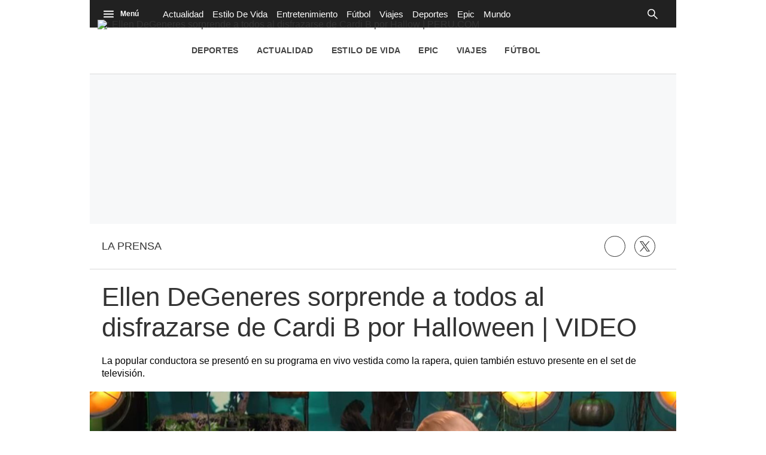

--- FILE ---
content_type: text/html; charset=utf-8
request_url: https://peru.com/laprensa/noticia-ellen-degeneres-dizfrazo-cardi-b-halloween-video-nndc-94381/
body_size: 26571
content:
<!DOCTYPE html><html itemscope="" itemType="http://schema.org/WebPage" lang="es"><head><meta charSet="utf-8"/><meta http-equiv="X-UA-Compatible" content="IE=edge"/><meta name="viewport" content="width=device-width, initial-scale=1"/><meta name="lang" content="es"/><meta name="deployment" content="4345"/><meta name="resource-type" content="document"/><meta content="global" name="distribution"/><meta name="robots" content="index,follow, max-image-preview:large"/><meta name="googlebot" content="index, follow"/><title>Ellen DeGeneres sorprende a todos al disfrazarse de Cardi B por Halloween | VIDEO | LAPRENSA | PERU.COM</title><link rel="preconnect" href="//cdnc.peru.com"/><link rel="dns-prefetch" href="//cdnc.peru.com"/><link rel="preconnect" href="//cdna.elcomercio.pe"/><link rel="dns-prefetch" href="//cdna.elcomercio.pe"/><link rel="preconnect" href="//www.googletagmanager.com/"/><link rel="dns-prefetch" href="//www.googletagmanager.com/"/><link rel="preconnect" href="//www.google-analytics.com"/><link rel="dns-prefetch" href="//www.google-analytics.com"/><link rel="dns-prefetch" href="//fonts.gstatic.com"/><link rel="dns-prefetch" href="//fonts.googleapis.com"/><link rel="dns-prefetch" href="//www.facebook.com/"/><link rel="dns-prefetch" href="//connect.facebook.net/"/><link rel="dns-prefetch" href="//acdn.adnxs.com/"/><script>"undefined"!=typeof window&&(window.requestIdle=window.requestIdleCallback||function(e){var n=Date.now();return setTimeout(function(){e({didTimeout:!1,timeRemaining:function(){return Math.max(0,50-(Date.now()-n))}})},1)},window.addPrefetch=function(e,n,t){var i=document.createElement("link");i.rel=e,i.href=n,t&&(i.as=t),i.crossOrigin="true",document.head.append(i)});</script><script defer="" src="https://d2dvq461rdwooi.cloudfront.net/perucom/interna/spaces.js?2025-12-25"></script><script defer="" src="https://d1r08wok4169a5.cloudfront.net/ads/perucom/arcads.js?2025-12-25"></script><script type="text/javascript">"use strict";window.lazier=function(e,t){var o,n=arguments.length<=2||void 0===arguments[2]?"0px 0px 100px 0px":arguments[2],a=function(e,o){e.forEach(function(e){var n=e.isIntersecting,a=e.target;n&&(t(a),o.unobserve(a))})};"IntersectionObserver"in window&&(o={rootMargin:n},e.forEach(function(e){new IntersectionObserver(a,o).observe(e)}))},window.isMobiles=/iPad|iPhone|iPod|android|webOS|Windows Phone/i.test(navigator.userAgent),window.mobile=window.isMobiles?"mobile":"desktop";var userPaywall=function(){var e="no";if(window.localStorage&&window.localStorage.hasOwnProperty("ArcId.USER_INFO")&&"{}"!==window.localStorage.getItem("ArcId.USER_INFO")){var t=JSON.parse(window.localStorage.getItem("ArcId.USER_INFO")).uuid,o=JSON.parse(window.localStorage.getItem("ArcP")||"{}")[t];o&&o.sub.p.length&&(e="si")}else e="no";return e},userPaywallStat=userPaywall(),getTmpAd=function(){return(window.location.search.match(/tmp_ad=([^&]*)/)||[])[1]||""},getTarget=function(){return{contenido:"metered",publisher:"perucom",seccion:section,categoria:subsection,fuente:"WEB",tipoplantilla:"post",phatname:"https://peru.com/laprensa/noticia-ellen-degeneres-dizfrazo-cardi-b-halloween-video-nndc-94381/",tags:"cardib,ellendegeneres,halloween",ab_test:"",paywall:userPaywallStat,tmp_ad:getTmpAd()}};window.googletag=window.googletag||{cmd:[]};window.adsCollection=window.adsCollection||[];</script><script async="" src="https://securepubads.g.doubleclick.net/tag/js/gpt.js"></script><link rel="shortcut icon" type="image/png" href="https://cdna.elcomercio.pe/resources/dist/perucom/images/favicon.png?d=112"/><link rel="apple-touch-icon" href="https://cdna.elcomercio.pe/resources/dist/perucom/images/apple-touch-icon.png?d=1"/><link rel="apple-touch-icon" sizes="76x76" href="https://cdna.elcomercio.pe/resources/dist/perucom/images/apple-touch-icon-76x76.png?d=1"/><link rel="apple-touch-icon" sizes="120x120" href="https://cdna.elcomercio.pe/resources/dist/perucom/images/apple-touch-icon-120x120.png?d=1"/><link rel="apple-touch-icon" sizes="144x144" href="https://cdna.elcomercio.pe/resources/dist/perucom/images/apple-touch-icon-144x144.png?d=1"/><link rel="apple-touch-icon" sizes="152x152" href="https://cdna.elcomercio.pe/resources/dist/perucom/images/apple-touch-icon-152x152.png?d=1"/><link rel="apple-touch-icon" sizes="180x180" href="https://cdna.elcomercio.pe/resources/dist/perucom/images/apple-touch-icon-180x180.png?d=1"/><link rel="canonical" href="https://peru.com/laprensa/noticia-ellen-degeneres-dizfrazo-cardi-b-halloween-video-nndc-94381/"/><meta name="theme-color" content="#444444"/><meta name="msapplication-TileColor" content="#444444"/><meta name="apple-mobile-web-app-title" content="Peru.com"/><meta name="application-name" content="Peru.com"/><script type="application/ld+json">{"@context" : "http://schema.org", "@type" : "Organization", "name" : "Peru.com", "url" : "https://peru.com/", "logo": "https://cdna.elcomercio.pe/resources/dist/perucom/images/logo-perucom.jpg?d=1",  "sameAs" : [ "https://www.facebook.com/peru.com.und","https://twitter.com/perucomweb" ] }</script><meta name="description" lang="es" content="La popular conductora se presentó en su programa en vivo vestida como la rapera, quien también estuvo presente en el set de televisión.

"/><meta property="og:site_name" content="Peru.com"/><meta property="og:locale" content="es_PE"/><meta property="fb:app_id" content="1390081201315241"/><meta property="og:title" content="Ellen DeGeneres sorprende a todos al disfrazarse de Cardi B por Halloween | VIDEO"/><meta property="og:description" content="La popular conductora se presentó en su programa en vivo vestida como la rapera, quien también estuvo presente en el set de televisión."/><meta property="og:image" content="https://elcomercio.pe/resizer/_tmZZdQ8FUl_H65VRdTR4HDREbI=/980x528/smart/filters:format(jpeg):quality(75)/cloudfront-us-east-1.images.arcpublishing.com/elcomercio/JCLEWWI4BRHXXNWUYAOZ7VZQ7A.jpg"/><link rel="preload" as="image" href="https://elcomercio.pe/resizer/fg7xbd88NJTP0MWX2VA5V-dFxPI=/600x338/smart/filters:format(jpeg):quality(75)/cloudfront-us-east-1.images.arcpublishing.com/elcomercio/JCLEWWI4BRHXXNWUYAOZ7VZQ7A.jpg"/><meta property="og:image:secure_url" content="https://elcomercio.pe/resizer/_tmZZdQ8FUl_H65VRdTR4HDREbI=/980x528/smart/filters:format(jpeg):quality(75)/cloudfront-us-east-1.images.arcpublishing.com/elcomercio/JCLEWWI4BRHXXNWUYAOZ7VZQ7A.jpg"/><meta property="og:image:width" content="980"/><meta property="og:image:height" content="528"/><meta property="og:image:type" content="image/jpeg"/><meta property="og:url" content="https://peru.com/laprensa/noticia-ellen-degeneres-dizfrazo-cardi-b-halloween-video-nndc-94381/"/><meta property="og:type" content="article"/><meta name="twitter:card" content="summary_large_image"/><meta name="twitter:site" content="perucomweb"/><meta name="twitter:title" content="Ellen DeGeneres sorprende a todos al disfrazarse de Cardi B por Halloween | VIDEO"/><meta name="twitter:image" content="https://elcomercio.pe/resizer/_tmZZdQ8FUl_H65VRdTR4HDREbI=/980x528/smart/filters:format(jpeg):quality(75)/cloudfront-us-east-1.images.arcpublishing.com/elcomercio/JCLEWWI4BRHXXNWUYAOZ7VZQ7A.jpg"/><meta name="twitter:description" content="La popular conductora se presentó en su programa en vivo vestida como la rapera, quien también estuvo presente en el set de televisión.

"/><meta name="twitter:creator" content="perucomweb"/><meta property="mrf:tags" content="notaContenido:tcs"/><meta property="mrf:tags" content="notaPaywall:metered"/><meta property="mrf:tags" content="notaGenero:info"/><meta name="data-article-id" content="X23SBDXYWZBPHA75EPPO3RF3TQ"/><meta property="article:publisher" content="https://www.facebook.com/peru.com.und"/><meta name="author" content="Redacción Peru.com"/><meta name="bi3dPubDate" content="2019-11-04T16:49:20Z"/><meta name="story_s3" content="X23SBDXYWZBPHA75EPPO3RF3TQ"/><meta name="bi3dArtId" content="639992"/><meta name="bi3dSection" content="La Prensa"/><meta name="bi3dArtTitle" content="Ellen DeGeneres sorprende a todos al disfrazarse de Cardi B por Halloween | VIDEO"/><meta name="cXenseParse:per-categories" content="La Prensa"/><meta name="cXenseParse:wgu-categories" content="La Prensa"/><meta name="etiquetas" content="undefined, undefined, undefined"/><meta name="content-type" content="story"/><meta name="section-id" content="/laprensa"/><meta name="keywords" content="undefined, undefined, undefined"/><meta property="article:published_time" content="2019-11-04T16:49:20Z"/><meta property="article:modified_time" content="2019-10-31T21:58:01Z"/><meta property="article:author" content="Redacción Peru.com"/><meta property="article:section" content="La Prensa"/><meta property="article:content_tier" content="metered"/><meta property="article:tag" content="undefined"/><meta property="article:tag" content="undefined"/><meta property="article:tag" content="undefined"/><script type="application/ld+json">{"@context":"http://schema.org","@type":"NewsArticle","datePublished":"2019-11-04T16:49:20Z", "dateModified":"2019-10-31T21:58:01Z",  "backstory":"",   "dateline": "2019-11-04T11:49:20-05:00 ", "headline":"Ellen DeGeneres sorprende a todos al disfrazarse de Cardi B por Halloween | VIDEO", "url":"https://peru.com/laprensa/noticia-ellen-degeneres-dizfrazo-cardi-b-halloween-video-nndc-94381/" ,"alternativeHeadline":"Ellen DeGeneres sorprende a todos al disfrazarse de Cardi B por Halloween | VIDEO","description":"La popular conductora se presentó en su programa en vivo vestida como la rapera, quien también estuvo presente en el set de televisión.

", "articleBody":"**Ellen DeGeneres no tuvo mejor idea que disfrazarse de Cardi B por Halloween. **La popular presentadora estadounidense se presentó caracterizada de la famosa rapera durante la edición de este jueves de su programa “The Ellen DeGeneres Show”. Vestida con un traje negro de lentejuelas con detalles plateados, medias de rombo tipo malla, uñas extra largas y una peluca en tonos rubio y rosado, Ellen DeGeneres hizo su aparición frente al público que estaba en el set de televisión. La comediante se metió de lleno en el personaje de la intérprete de “Money” pronunciado su clásico “Okurrrrrrrrrr” y mostrando sus habilidades de twerking. Es justo en este momento que Cardi B hizo su aparición. “Gracias por estar aquí Cardi B, Yo soy Cardi B”, le dijo DeGeneres e inmediatamente empezó a mostrarle su  baile; sin embargo, la cantante le demostró la forma correcta en que debía moverse.  Cardi B también fue entrevistada por Ellen Degeneres y durante la conversación reveló: “Tengo miedo a las alturas, y tengo miedo, como, de la oscuridad, la oscuridad, la oscuridad”. Otros invitados que se presentaron disfrazados en el episodio de Halloween de Ellen DeGeneres fueron Kalen Allen como Beyonce y** Jason Momoa como Elvis Presley.**____",  "mainEntityOfPage":{   "@type":"WebPage",  "@id":"https://peru.com/laprensa/noticia-ellen-degeneres-dizfrazo-cardi-b-halloween-video-nndc-94381/"     },     "image": [{"@type":"ImageObject","url":"https://elcomercio.pe/resizer/U-Ou86FTwbTSoWJI2dydoznD-DY=/1200x675/smart/filters:format(jpeg):quality(75)/cloudfront-us-east-1.images.arcpublishing.com/elcomercio/JCLEWWI4BRHXXNWUYAOZ7VZQ7A.jpg","description":"Ellen DeGeneres se dizfrazó de Cardi B por Halloween. (Foto: Captura de video)","height":675,"width":1200 },{"@type":"ImageObject","url":"https://elcomercio.pe/resizer/zMJWswwfSi4DeCfWT9KDyiyi88w=/1200x900/smart/filters:format(jpeg):quality(75)/cloudfront-us-east-1.images.arcpublishing.com/elcomercio/JCLEWWI4BRHXXNWUYAOZ7VZQ7A.jpg","description":"Ellen DeGeneres se dizfrazó de Cardi B por Halloween. (Foto: Captura de video)","height":900,"width":1200 },{"@type":"ImageObject","url":"https://elcomercio.pe/resizer/0_8tn4AxSI15r7mpuELfjz2P0fc=/1200x1200/smart/filters:format(jpeg):quality(75)/cloudfront-us-east-1.images.arcpublishing.com/elcomercio/JCLEWWI4BRHXXNWUYAOZ7VZQ7A.jpg","description":"Ellen DeGeneres se dizfrazó de Cardi B por Halloween. (Foto: Captura de video)","height":1200,"width":1200 }],      "video":[ {"@context":"http://schema.org","@type":"VideoObject","name":"Ellen DeGeneres sorprende a todos al disfrazarse de Cardi B por Halloween | VIDEO","description":"La popular conductora se presentó en su programa en vivo vestida como la rapera, quien también estuvo presente en el set de televisión.","thumbnailUrl":"https://img.youtube.com/vi/-6-FNvMf56A/maxresdefault.jpg","uploadDate":"2019-11-04T16:49:20Z","embedUrl":"https://www.youtube.com/embed/-6-FNvMf56A"} ], "author": {"@context": "http://schema.org/","@type":"Person","name":"Redaccion Perucom","url": "https://peru.com/autor/redaccion-perucom/","image":"https://elcomercio.pe/resizer/v2/https%3A%2F%2Fcdna.elcomercio.pe%2Fresources%2Fdist%2Fperucom%2Fimages%2Fauthor.png%3Fd%3D1?auth=6fca8f200e47194ad5e3ad137f3a0885d0d2221d2c2bd20c0c2a19b596941f4d&width=300&height=300&quality=75&smart=true","contactPoint":{"@type":"ContactPoint","contactType":"Journalist","email":""},"email":"","jobTitle":"author"},"publisher":{"@type":"Organization","name":"Peru.com","logo":{"@type":"ImageObject","url":"https://cdna.elcomercio.pe/resources/dist/perucom/images/logo-amp.png?d=1","height":60, "width":214 } },  "keywords":["","",""] }</script><script type="application/ld+json">{"@context":"https://schema.org","@type":"ItemList","itemListElement":[{"@type":"ListItem","position":1,"url":"https://peru.com/laprensa/como-prevenir-tratar-y-proteger-tu-vista-frente-al-glaucoma-salud-ocular-nnda-nnni-noticia/" },{"@type":"ListItem","position":2,"url":"https://peru.com/laprensa/como-mantener-hidratados-a-los-ninos-en-el-regreso-a-clases-salud-nnda-nnni-noticia/" },{"@type":"ListItem","position":3,"url":"https://peru.com/laprensa/el-mueble-de-fragancias-que-te-permite-personalizar-tus-perfumes-para-hacerlos-memorables-peru-nnda-nnni-noticia/" },{"@type":"ListItem","position":4,"url":"https://peru.com/laprensa/5-consejos-para-la-salud-visual-de-los-ninos-en-el-regreso-a-clases-peru-nnda-nnni-noticia/" }]}</script><script type="application/ld+json">{"@context":"https://schema.org","@type":"BreadcrumbList","itemListElement":[{"@type":"ListItem","position":1,"name":"Peru.com","item":"https://peru.com" },{"@type":"ListItem","position":2,"name":"Laprensa","item":"https://peru.com/laprensa/" }] }</script><script type="text/javascript">var type_space = 'nota1'; var site = 'eco'; var type_template = 'nota'; var section = 'laprensa'; var subsection = 'noticiaellen-degeneres-dizfrazo-cardi-b-halloween-video-nndc-94381'; var path_name = '/laprensa/noticia-ellen-degeneres-dizfrazo-cardi-b-halloween-video-nndc-94381/';  var tipo_nota = 'imagen';   var id_nota = 'X23SBDXYWZBPHA75EPPO3RF3TQ';  var content_paywall = 'false';  var nucleo_origen = 'redaccion'; var format_origen = 'tfg';var content_origen = 'tcs'; var gender_origen = 'info';var audiencia_nicho = ''; window.dataLayer = window.dataLayer || [];window.dataLayer.push({ 'seccion': 'laprensa','subseccion': 'sin-definir','tipo_nota' : 'imagen', 'id_nota' : 'X23SBDXYWZBPHA75EPPO3RF3TQ','tag1': 'cardi-b','tag2': 'ellen-degeneres','premium' : 'false','autor' : 'redaccion-perucom' , 'nucleo_ID' : 'redaccion', 'tipo_formato' : 'tfg','tipo_contenido' : 'tcs','genero' : 'info','nota_publicacion':'2019-10-31T16:58:01'});
    
    </script><style>@font-face {font-family: fallback-local; src: local(Arial); ascent-override: 125%; descent-override: 25%; line-gap-override: 0%;}</style><style>*{box-sizing:border-box;outline-color:#de2326}html{color:#333;font-family:Fira Sans,sans-serif;font-size:13px;scroll-behavior:smooth}a,abbr,acronym,address,applet,article,aside,audio,b,big,blockquote,body,canvas,center,cite,code,dd,del,details,dfn,div,dl,dt,em,embed,fieldset,figcaption,figure,footer,form,h1,h2,h3,h4,h5,h6,header,hgroup,html,i,iframe,img,ins,kbd,label,legend,li,mark,menu,nav,object,ol,output,p,pre,q,ruby,s,samp,section,small,span,strike,strong,sub,summary,sup,table,tbody,td,tfoot,th,thead,time,tr,tt,u,ul,var,video{border:0;margin:0;padding:0;vertical-align:baseline}article,aside,details,figcaption,figure,footer,header,hgroup,menu,nav,section{display:block}body{line-height:1}ol,ul{list-style:none}blockquote,q{quotes:none}[role=button],[type=button],[type=checkbox],[type=radio],[type=submit],a,button,select{cursor:pointer}a{color:#333;text-decoration:none}a:hover{text-decoration:underline}blockquote:after,blockquote:before,q:after,q:before{content:"";content:none}table{border-collapse:collapse;border-spacing:0}[type=search]{padding:0}input[type=search],input[type=search]::-webkit-search-cancel-button,input[type=search]::-webkit-search-decoration,input[type=search]::-webkit-search-results-button,input[type=search]::-webkit-search-results-decoration{-webkit-appearance:none;border:none}button{background-color:transparent;border-style:none;color:#333;font-family:inherit}address{font-style:normal}select{-moz-appearance:none;-webkit-appearance:none;appearance:none;border:0}h1,h2,h3,h4,h5,h6{font-weight:400}footer{content-visibility:auto;contain-intrinsic-size:400px}.jwplayer-lazy{align-items:center;background-color:#000;display:flex;height:347px;justify-content:center}.jwplayer-lazy .lazy{height:100%}.jwplayer-lazy-icon-play{-webkit-animation-name:c;-webkit-animation-duration:2s;-webkit-animation-iteration-count:infinite;animation-duration:2s;animation-iteration-count:infinite;animation-name:c;border:10px solid #eee;border-radius:50%;border-top-color:#666;height:70px;position:absolute;width:70px}@-webkit-keyframes a{0%{transform:rotate(2)}to{transform:rotate(2deg)}}@keyframes a{0%{transform:rotate(2)}to{transform:rotate(2deg)}}@-webkit-keyframes b{0%{transform:rotate(3deg)}to{transform:rotate(3deg)}}@keyframes b{0%{transform:rotate(3deg)}to{transform:rotate(3deg)}}@-webkit-keyframes c{0%{transform:rotate(0deg)}to{transform:rotate(1turn)}}@keyframes c{0%{transform:rotate(0deg)}to{transform:rotate(1turn)}}.f{display:flex}.f-center{justify-content:center}.alg-center,.f-center{align-items:center}.just-center{justify-content:center}.just-between{justify-content:space-between}.f-col{flex-direction:column}.w-full{width:100%}.h-full{height:100%}.pos-rel{position:relative}.pos-abs{position:absolute}.oflow-h{overflow:hidden}.premium__wrapper.flex.hidden{display:none}.st-sidebar__content{background:#fff}.st-iframe{content-visibility:auto;contain-intrinsic-size:5000px}html{font-size:15px}.story-gallery-slider{max-width:100vw}.story-gallery-slider__content{transition:transform .4s ease}.story-gallery-slider__item{-webkit-user-select:none;-moz-user-select:none;-ms-user-select:none;pointer-events:none;user-select:none;width:280px}.story-gallery-slider__img{-o-object-fit:cover;height:240px;object-fit:cover}.story-gallery-slider__body{overflow:hidden;position:relative}.story-gallery-slider__quantity{align-items:center;font-size:12px;font-weight:700;justify-content:center;letter-spacing:3px;line-height:15px;margin-right:10px}.story-gallery-slider__arrows{align-items:center;height:200px;justify-content:center;outline:0;padding-left:20px;position:absolute;top:0;width:auto}.story-gallery-slider__arrows--left svg,.story-gallery-slider__arrows--right svg{fill:#fff}.story-gallery-slider__caption{background-color:#efefec;display:flex;flex-direction:row-reverse;padding:6px 10px}.story-gallery-slider__figure{background-color:#efefec;position:relative}.story-gallery-slider__right{padding-right:20px;right:0}.most-read__item{border-bottom:1px solid #ddd;padding-bottom:20px;padding-top:20px}.uppercase{text-transform:uppercase}.hidden-label{font-size:0;height:0;overflow:hidden;width:0}[id^=gpt_]{align-items:center;display:flex;height:auto;justify-content:center}.menu{transform:translateX(-100vw);width:0}#gpt_top{height:auto;min-height:50px}.content_gpt_top_ads{background-color:#f7f8f9;display:flex;height:100px;justify-content:center;margin:auto;overflow-x:scroll;width:340px}.content_gpt #gpt_zocalo{height:100px;overflow-x:scroll;width:320px}.minuto_minuto .content_gpt_caja3,.minuto_minuto .content_gpt_caja4,.minuto_minuto .content_gpt_caja5{align-items:center;background-color:#f7f8f9;display:flex;height:290px;justify-content:center;margin:auto;overflow-x:scroll;padding-top:15px;position:relative;width:320px}.minuto_minuto .content_gpt_caja3:before,.minuto_minuto .content_gpt_caja4:before,.minuto_minuto .content_gpt_caja5:before{content:"PUBLICIDAD";font-size:10px;position:absolute;top:10px}.sticky-top{position:sticky!important;top:0;z-index:1}.st-social{align-items:center;border-bottom:1px solid #dadada;margin:0 0 20px;padding:20px}.st-social__txt{font-family:Fira Sans,sans-serif;font-size:1.1rem;font-weight:400;text-transform:capitalize}.st-social__link{color:#333;text-overflow:ellipsis;text-transform:uppercase;white-space:nowrap}.st-social__tooltdiv{display:flex}.st-social__share{display:flex;justify-content:flex-end}.st-social__share .icon{background-image:url(https://cdna.elcomercio.pe/resources/dist/depor/images/group_lite-share.png);background-repeat:no-repeat;display:inline-block}.st-social__share__bg-svgto_facebook{background-position:-98px -10px;height:21px;width:10px}.st-social__share__bg-svgto_facebook_f{background-position:-128px -10px;height:18px;width:11px}.st-social__share__bg-svgto_copy_link{background-position:-10px -10px;height:24px;width:24px}.st-social__share__bg-svgto_x_op{background-position:-10px -54px;height:19px;width:19px}.st-social__share__bg-svgto_x_dark_op{background-position:-54px -10px;height:24px;width:24px}.share-btn{border:1px solid #333;border-radius:50%;height:29px;line-height:0;margin-right:10px;padding:0;width:29px}.share-btn svg{fill:#333;height:15px}.share-btn--stroke{fill:transparent}.share-btn--ws svg{height:35px}.share-btn--copy{fill:#333;color:#333;font-family:Fira Sans,sans-serif;font-weight:700;height:30px;line-height:0;padding:0 5px 0 0;text-transform:uppercase}.share-btn--copy svg{margin-right:5px}.share-btn.s-lk svg{height:18px}.sht__title{color:#333;font:700 24px/1.166 Fira Sans,sans-serif;padding:0 20px 20px}.sht__summary{color:#000;font:400 16px/1.33 Roboto,sans-serif;padding:0 20px 20px}.sht__list{list-style-type:disc;padding:0 40px 30px 20px}.sht__list li{color:#000;font-size:19px;line-height:26px;margin-bottom:10px}.sht__list li a{font-weight:700;text-decoration:underline}.sht__link:hover{text-decoration:none}.nav{background-color:#212121;font-family:Fira Sans,sans-serif;height:46px;max-width:980px;padding:0 10px;z-index:4}.nav__p-logo{display:block;left:50%;top:0;transform:translateX(-50%)}.nav__s-logo{display:none}.nav__story-title{-webkit-box-orient:vertical;-webkit-line-clamp:1;color:#fff;display:none;font-family:Roboto,sans-serif;font-size:14px;font-weight:700;line-height:1.4;margin:auto;padding:0 15px;width:300px}.nav__story-social-network{display:none}.nav__search-box{display:none;height:20px;position:absolute;right:20px}.nav__sl{height:0;width:0}.nav__i-search{background-color:transparent;border-radius:4px;color:#fff;height:30px;outline:none;padding:5px 40px 5px 5px;text-indent:0;transition:width .25s cubic-bezier(.49,.37,.445,.715);width:0;will-change:width}.nav__i-search.active{background-color:#000;border:1px solid #fff;padding-left:8px;width:200px}.nav__btn--search{outline:0;padding:6px 10px;position:absolute;right:0;top:0}.nav__btn--search svg{fill:#fff}.nav__list{padding-left:15px;width:1000px}.nav__list-container{display:none;height:46px;max-width:780px;overflow:hidden;padding-left:15px}.nav__list-item{padding-right:15px}.nav__list-link{color:#fff;font-size:15px;text-transform:capitalize}.nav__logo{height:46px}.nav__btn--section{border-right:1px solid #fff;order:-1;padding-right:10px;position:relative}.nav__btn--section svg{fill:#fff}.nav__btn--section span{color:#fff;display:none;font-family:Roboto,sans-serif;font-weight:700}.nav__container-right{display:none;right:15px;top:5px}.nav__btn-sign{background-color:#fff;border-radius:50%;color:#444;display:flex;font-family:Fira Sans,sans-serif;font-weight:700;height:34px;justify-content:center;margin:0 4px;width:34px}.nav__btn-sign i{font-style:normal}.nav__btn-sign svg{fill:#de2326;height:16px}.nav__btn-sign span{display:none}.nav__menu-open{z-index:5}.nav.active{background-color:#333;height:46px;max-width:980px;position:fixed;position:sticky;top:0;width:100%;z-index:5}.nav.active .nav__list-container{display:none}.nav.active .nav__search-box{position:relative;right:0}.nav.active .nav__story-title{display:-webkit-box}.nav.active .nav__story-social-network{display:block}.nav.active .nav__p-logo{display:none}.nav.active .nav__btn--section svg{fill:#fff}.nav.active .nav__btn--section span{color:#fff}.nav.active .nav__wrapper{justify-content:space-between}.nav.active .nav__i-search{background-color:transparent}.nav.active .nav__i-search.active{background-color:#000}.story-header__link{fill:#fff;border:1px solid #fff;border-radius:50%;height:23px;line-height:0;margin-right:15px;padding:0;width:23px}.story-header__item #icon-linkedin{display:none}.story-content__more-link{fill:#fff;border:1px solid #fff;border-radius:50%;padding:5px}.header,.nav-sidebar{display:none}.header__logo{height:90px;left:13px;position:absolute;top:33px;width:auto}.header__nav,.header__tags{display:none}.header__featured{flex-wrap:wrap;max-width:826px;padding-right:20px}.header__item{white-space:nowrap}.header__link{color:#444;font-family:Roboto,sans-serif;font-weight:700;letter-spacing:.02rem;padding:20px 15px;text-transform:uppercase}.header__date{display:none}.most-read{content-visibility:auto;contain-intrinsic-size:320px}.most-read__title{align-items:center;background-color:#de2326;font:400 15px/1 Fira Sans,sans-serif;font-weight:700;height:35px;justify-content:space-between;padding:0 20px;text-transform:capitalize;text-transform:uppercase}.most-read__link{color:#fff}.most-read__icon{display:none}.most-read__item{border-bottom:1px solid #dadada;margin:0 20px;padding:15px 0}.most-read__item:last-child{border-width:0}.most-read__multimedia{height:72px;margin-right:15px}.most-read__img{-o-object-fit:cover;object-fit:cover;width:118px}.most-read__txt{-webkit-box-orient:vertical;-webkit-line-clamp:4;color:#333;display:-webkit-box;font:400 13px/1.3333 Fira Sans,sans-serif;max-height:69px;opacity:1;overflow:hidden}.b-news{justify-content:space-between;margin-bottom:5px;margin-top:20px;padding:0 20px}.b-news__close{padding:0 6px 0 15px;text-align:right;width:60px}.b-news__close button:focus{outline:0}.b-news__link{color:#fff;display:inline-block;font-family:Roboto,sans-serif;font-size:1.219rem;font-weight:600;line-height:1.3;padding:15px 0}.b-news__tag{padding-right:8px;text-transform:uppercase}.b-news__tag,.b-news__title{font-weight:700}.b-news__envivo-border{height:20px;margin-top:2px;opacity:.16;width:20px}.b-news__envivo,.b-news__envivo-border{background-color:#dd0009;border-radius:50%;float:left}.b-news__envivo{height:8px;margin-left:-14px;margin-right:15px;margin-top:8px;width:8px}.b-news__icon,.breaking-news__btn-close>svg{fill:#fff;height:24px;width:24px}.b-news--bgcolor-1,.b-news--color-1,.breaking-news--bgcolor-1,.breaking-news--color-1{background-color:#f3da4a}.b-news--bgcolor-1 .b-news__link,.b-news--color-1 .b-news__link,.breaking-news--bgcolor-1 .b-news__link,.breaking-news--color-1 .b-news__link{color:#1b2c3b}.b-news--bgcolor-1 .b-news__icon,.b-news--color-1 .b-news__icon,.breaking-news--bgcolor-1 .b-news__icon,.breaking-news--color-1 .b-news__icon{fill:#1b2c3b}.b-news--bgcolor-2,.b-news--color-2,.breaking-news--bgcolor-2,.breaking-news--color-2{background-color:#000}.b-news--bgcolor-2 .b-news__tag,.b-news--color-2 .b-news__tag,.breaking-news--bgcolor-2 .b-news__tag,.breaking-news--color-2 .b-news__tag{-webkit-animation-name:d;-webkit-animation-duration:1.5s;-webkit-animation-delay:.5s;-webkit-animation-iteration-count:infinite;animation-delay:.5s;animation-duration:1.5s;animation-iteration-count:infinite;animation-name:d}.b-news--bgcolor-3,.b-news--color-3,.breaking-news--bgcolor-3,.breaking-news--color-3{background:#ededed 0 0 no-repeat padding-box;border-bottom:1px solid #ddd;border-left:3px solid #000}.breaking-news{color:#fff;display:flex;justify-content:space-between;margin-top:10px;padding:15px 20px}.breaking-news__tag{font-size:1.3rem;padding-right:8px}.breaking-news__link{color:#fff;display:inline;font-size:1.3rem;font-weight:700;line-height:1.3}.breaking-news__btn-close{padding:0 0 0 15px}@-webkit-keyframes d{0%{color:#fff}50%{color:#000}to{color:#fff}}@keyframes d{0%{color:#fff}50%{color:#000}to{color:#fff}}.st-sidebar__container{background:#fff;margin:0 auto}.st-sidebar__content{flex-direction:column;margin:20px 0;width:100%}.st-sidebar__main{margin-bottom:20px;width:100%}.sh,.st-sidebar__side{width:100%}.sh{align-items:center;background-color:#f4f4f4;display:flex;font-size:12px;justify-content:space-between;margin:0 auto;max-width:980px;padding:0 15px;z-index:2}.sh .share-btn{border:none;margin:9px 10px 6px 0}.sh__logo{display:none}.sh__wrap-share{display:flex}.sh__next-story-button{align-items:center;background-color:#fff828;border:1px solid #ddd;border-radius:4px;display:flex;font-weight:700;margin:9px 10px 6px 0;padding:6px 14px}.sh__next-story-button__arrow{font-size:1.1rem;margin-left:5px}.wrap-sh{left:0;position:fixed;top:0;width:100%;z-index:3}.h-continuous{background-color:#de2326;height:48px}.h-continuous__img{height:46px}.h-continuous__anchor{background-color:transparent;height:50px;padding-bottom:20px;right:0;transform:rotate(-90deg);width:50px}.h-continuous__svg{fill:#fff}.s-multimedia{font-family:Fira Sans,sans-serif;font-size:.9rem;letter-spacing:0;padding:0 20px}.s-multimedia__caption{color:#000;font-family:Roboto,sans-serif;font-size:12px;padding-top:10px}.s-multimedia__caption a{color:#306d95}.s-multimedia__audio{padding-top:10px}.s-multimedia__image{-o-object-fit:cover;height:auto;object-fit:cover}.s-multimedia__lL-video,.s-multimedia__p-default{background-color:#000;height:157px}.s-multimedia .paper-nav img{height:auto}.ad-lateral{display:none;overflow:hidden;width:0}div#ads_d_vslider{bottom:0;position:fixed;right:0}.container-publicidad{margin:0!important}.st-special-t{padding:20px 20px 0;text-align:center}.st-special-t__note{padding:20px 0}.links-band,.st-special-t__note{font-family:Fira Sans,sans-serif}.links-band{border-bottom:1px solid #e1e1e1;border-top:1px solid #e1e1e1;font-size:12px;justify-content:start;padding:0 10px}.links-band__txt{font-weight:700}.links-band__link,.links-band__txt{padding:10px 7px;white-space:nowrap}.links-band__link{color:#333}.story-content__gallery-img{-o-object-fit:cover;height:200px;object-fit:cover}.lay-foot{contain-intrinsic-size:400px;content-visibility:auto;flex-direction:column;font:400 12px/1.5 Fira Sans,sans-serif;padding:20px}.lay-foot__logo{margin-bottom:20px}.lay-foot__img{display:block;height:33px;margin:0 auto}.lay-foot__item{margin-bottom:10px;padding:0 20px;text-align:center}.lay-foot__legal{align-items:center;flex-direction:column;max-width:700px}.m-icon{fill:#fff;bottom:5px;height:24px;right:5px;width:24px}.story-contents{margin-bottom:25px;padding:10px 20px 20px}.story-contents__blockquote{font:400 18px/1.33 Roboto,sans-serif;margin:40px 0 40px 15px;padding:20px 20px 20px 36px}.story-contents__author{font-size:16px;padding:8px 0 7px}.story-contents__font-paragraph{font:400 16px/26px Roboto,sans-serif;padding:10px 0}.story-contents li{font-size:16.9px;line-height:1.5;margin-bottom:20px}.story-contents__caption{font-family:Roboto,sans-serif;font-size:12px;margin-bottom:10px;padding:10px 0}.story-contents__image{-o-object-fit:contain;aspect-ratio:var(--aspect-ratio);height:auto;object-fit:contain}.story-content__link-list-figure img{height:64px;width:96px}.st-tags{margin:25px 0;padding:0 20px;position:relative}.st-tags__title{display:inline-block;font:400 11px/1 Fira Sans,sans-serif;padding-bottom:10px;position:absolute;top:15px}.st-tags__tag{display:inline-block;margin-bottom:15px;margin-right:5px}.st-tags__box{flex:1 1;margin-top:40px}.st-tags__link{border:1px solid #333;border-radius:50px;display:block;letter-spacing:.28px;padding:10px 30px}.st-tags__link span{display:none}.story-google-news__container{border:1px solid #ddd;height:90px;margin:20px}.story-google-news__link{align-items:center;display:flex;font-family:Roboto,sans-serif;font-size:16px;height:100%;justify-content:center;letter-spacing:0;line-height:18px;width:100%}.story-google-news__letter-container{margin-left:5px;margin-right:5px}.link-site{margin:20px;padding-top:20px}.link-site__image{height:100px;width:130px}.link-site__pic{display:block;margin-right:10px}.link-site__header{margin-bottom:15px;padding-bottom:10px}.link-site__h-text{font-size:1.3rem}.link-site__subtitle{font-size:.9rem;line-height:18px}.link-site__title-link{display:block;font-size:16px;font-weight:700;letter-spacing:.08px;line-height:1.3333;max-height:80px}.link-site__item{margin-bottom:15px;padding-bottom:15px;padding-top:15px}.story-author-title{align-items:center;border-bottom:1px solid #e8e8e8;border-top:1px solid #e8e8e8;display:flex;justify-content:space-between;margin:15px 20px}.story-author-title__img{display:block;height:48px;width:auto}.story-author-title__url{color:#8f071f;font:400 1.5rem/1.166 Fira Sans,sans-serif;padding-left:15px}.error{background-color:#eae9e5;padding:40px 40px 20px;position:relative;text-align:center;width:100%}.error__icon{margin-top:103px}.error__title{color:#3c3c3c;font-family:Fira Sans,sans-serif;font-size:1.1rem;font-weight:700;line-height:1.5;margin-bottom:10px;margin-top:6px}.error__content{color:#3c3c3c;display:inline-block;font-family:Roboto,sans-serif;font-size:.8rem;line-height:1.5;margin:auto;max-width:400px;padding-bottom:15px;padding-top:15px}.error__title-search{color:#3c3c3c;font-family:Fira Sans,sans-serif;font-size:.8rem;font-weight:400;line-height:47px;margin-top:25px}.error__search-box{margin:20px auto;max-width:524px;padding:0 15px;position:relative}.error__link{display:inline-block;font-size:.8rem;font-weight:700;line-height:1.5;padding-bottom:15px;padding-top:15px}.error .search-main-form{position:relative}.error .search-input{background:#fff 0 0 no-repeat padding-box;border:1px solid gray;border-radius:12px;box-shadow:0 8px 16px rgba(0,0,0,.16078);color:#6f6f6f;font-family:Roboto,sans-serif;font-size:.8rem;height:48px;line-height:24px;padding-left:20px;width:100%}.error .search-input.focus-visible{outline:none}.error .search-input:focus-visible{outline:none}.error .search-input__btn{border:2px solid #2b2e34;border-radius:50%;height:15px;position:absolute;right:40px;top:14px;width:15px}.error .search-input__btn:before{display:none}.error .search-input__btn:after{background-color:#2b2e34;border-radius:10px;content:"";display:block;height:4px;left:8px;position:absolute;top:6px;transform:rotate(40deg);transform-origin:-1px 5px;width:12px}@media screen and (min-width:640px){html{font-size:14px;font-size:15px}.story-gallery-slider__arrows{height:360px}.share-btn{margin-right:15px}.share-btn--ws{display:none}.sht__title{font-size:44px;font-weight:400}.nav__btn--section span{display:block;font-size:.75rem;margin-left:8px}#icon-whatsapp,.story-content__more-link{display:none}.b-news{margin-top:0}.st-sidebar__container{width:620px}.sh__logo{display:block}.story-content__gallery-img{height:360px}.st-tags__tag:first-child{margin-left:206px}.st-tags__box{margin-top:0}.link-site__image{height:135px;width:100%}.link-site__list{flex-direction:row;flex-wrap:wrap;justify-content:space-between}.link-site__title-link{font-size:1rem;max-height:60px}.link-site__item{flex-direction:column;max-width:calc(33.33333% - 10px);padding-bottom:0;padding-top:0}}@media screen and (min-width:1024px){html{font-size:16px}.story-gallery-slider__arrows{height:528px}#gpt_caja1{height:auto;margin-bottom:20px;min-height:250px}#gpt_caja2{top:0}.content_gpt_top_ads{height:250px;overflow:hidden;top:6px;width:100%}.content_gpt_caja1_ads,.content_gpt_caja2_ads,.content_gpt_top_ads{align-items:center;background-color:#f7f8f9;justify-content:center;margin:auto}.content_gpt_caja1_ads,.content_gpt_caja2_ads{display:flex;height:640px;padding-top:25px;position:relative;width:300px}.content_gpt_caja1_ads:before,.content_gpt_caja2_ads:before{content:"PUBLICIDAD";font-size:10px;position:absolute;top:10px}.content_gpt_caja2_ads{position:sticky!important;top:0}.content_gpt #gpt_zocalo{height:90px;width:728px}.share-btn{height:35px;width:35px}.share-btn svg{height:17px}.share-btn.s-lk svg{height:22px}.sht__list li{font-size:20px;line-height:1.5}.nav__p-logo{display:none}.nav__story-title{margin:0;width:460px}.nav__search-box{display:flex}.nav__list-container{display:block}.nav__btn--section{border-right:none;padding-left:10px}.nav__btn--section svg{fill:#fff}.nav__btn-sign{border:1px solid #fff;border-radius:4px;font-size:12px;height:auto;line-height:16px;min-width:80px;padding:8px 12px;width:auto;width:120px}.nav__btn-sign i{display:none}.nav__btn-sign span{display:block}.nav.active .nav__s-logo{display:block;position:relative}.nav.active .nav__btn-sign{display:none}.header{display:flex;height:0;top:-46px;z-index:4}.header__nav{border-bottom:1px solid #dadada;display:flex;justify-content:flex-end}.header__featured{margin-left:155px}.header__link{font-size:14px;line-height:37px}.most-read{margin:0}.st-sidebar__container{min-width:980px}.st-sidebar__content{flex-direction:row;flex-wrap:wrap}.st-sidebar__main{margin-bottom:0;padding-right:10px;width:calc(100% - 313px)}.st-sidebar__side{padding-left:10px;width:313px}.st-sidebar__side>[class]{margin-bottom:20px}.h-continuous{height:60px}.h-continuous__img{height:58px}.s-multimedia__embed{padding:0 20px}.s-multimedia__image--big{height:528px}.s-multimedia__lL-video,.s-multimedia__p-default{height:345px}.ad-lateral{display:flex;flex-grow:0;flex-shrink:0;height:-webkit-fit-content;height:-moz-fit-content;height:fit-content;overflow:visible;overflow:initial;position:fixed;top:0;width:160px}.ad-lateral--r{transform:translateX(570px)}.ad-lateral--l{transform:translateX(-570px)}.story-content__gallery-img{height:528px}.lay-foot{flex-direction:row}.lay-foot__logo{margin-bottom:0}.lay-foot__img{height:43px}.lay-foot__item{border-right:1px solid #333;margin-bottom:0;text-align:left;width:33.33333%}.lay-foot__item:last-child{border:none}.lay-foot__legal{align-items:stretch;flex-direction:row}.story-contents__font-paragraph{font:400 18px/28px Roboto,sans-serif}}@media screen and (max-width:1024px){div[role=main]{pointer-events:auto}}@media screen and (max-width:639px){.jwplayer-lazy{height:180px}.jwplayer-lazy a{-webkit-animation-name:a;-webkit-animation-timing-function:b;animation-name:a;animation-timing-function:b}.content_gpt_caja3,.content_gpt_caja4,.content_gpt_caja5,.content_gpt_inline{align-items:center;background-color:#f7f8f9;display:flex;height:330px;justify-content:center;margin:auto;max-width:320px;overflow-x:scroll;padding-top:15px;position:relative;width:auto}.content_gpt_caja3:before,.content_gpt_caja4:before,.content_gpt_caja5:before,.content_gpt_inline:before{content:"PUBLICIDAD";font-size:10px;position:absolute;top:10px}#gpt_zocalo{height:100px;overflow-x:scroll;width:320px}.st-social__tooltdiv{display:block}.story-header__link{fill:#000;border:1px solid #000;margin:0}.story-header__item .story-header__link{margin-bottom:10px}.story-header__item:last-child .story-header__link{margin-bottom:0}.story-header__list{background-color:#fff;box-shadow:-1px 7px 11px rgba(0,0,0,.3);display:none;flex-direction:column;padding:10px;position:absolute;right:-10px;top:30px;width:auto;z-index:1}.story-header__list.active{display:flex}.b-news__envivo,.b-news__envivo-border{display:none}.st-special-t__note{font-size:18px}.error__icon{height:79px;width:79px}.error__title{margin-top:14px}.error__content{margin-top:4px;max-width:296px}.error__title-search{font-size:.6rem;line-height:28px;margin:34px auto auto;max-width:294px}}@media print{[id^=gpt_]{display:none}.story-content__gallery-img{width:815px}}
</style><script>(function(w,d,s,l,i){w[l]=w[l]||[]
    w[l].push({'gtm.start':new Date().getTime(),event:'gtm.js',}); var f=d.getElementsByTagName(s)[0],j=d.createElement(s),dl=l!='dataLayer'?'&l='+l:''; j.async=!0;    j.src='https://www.googletagmanager.com/gtm.js?id='+i+dl; f.parentNode.insertBefore(j,f)})(window,document,'script','dataLayer','GTM-M9N5X45')</script><script defer="" src="https://d1r08wok4169a5.cloudfront.net/gpt-ad/perucom/public/js/main.min-prebid.js?v=2025-12-25" id="mainmin"></script>
<script>(window.BOOMR_mq=window.BOOMR_mq||[]).push(["addVar",{"rua.upush":"false","rua.cpush":"true","rua.upre":"false","rua.cpre":"true","rua.uprl":"false","rua.cprl":"false","rua.cprf":"false","rua.trans":"SJ-6f3f5dda-8017-4af0-be41-3d2a711ce656","rua.cook":"false","rua.ims":"false","rua.ufprl":"false","rua.cfprl":"false","rua.isuxp":"false","rua.texp":"norulematch","rua.ceh":"false","rua.ueh":"false","rua.ieh.st":"0"}]);</script>
                              <script>!function(e){var n="https://s.go-mpulse.net/boomerang/";if("False"=="True")e.BOOMR_config=e.BOOMR_config||{},e.BOOMR_config.PageParams=e.BOOMR_config.PageParams||{},e.BOOMR_config.PageParams.pci=!0,n="https://s2.go-mpulse.net/boomerang/";if(window.BOOMR_API_key="PW7XG-PTJYQ-VZG58-3CU9Z-5ZRNA",function(){function e(){if(!o){var e=document.createElement("script");e.id="boomr-scr-as",e.src=window.BOOMR.url,e.async=!0,i.parentNode.appendChild(e),o=!0}}function t(e){o=!0;var n,t,a,r,d=document,O=window;if(window.BOOMR.snippetMethod=e?"if":"i",t=function(e,n){var t=d.createElement("script");t.id=n||"boomr-if-as",t.src=window.BOOMR.url,BOOMR_lstart=(new Date).getTime(),e=e||d.body,e.appendChild(t)},!window.addEventListener&&window.attachEvent&&navigator.userAgent.match(/MSIE [67]\./))return window.BOOMR.snippetMethod="s",void t(i.parentNode,"boomr-async");a=document.createElement("IFRAME"),a.src="about:blank",a.title="",a.role="presentation",a.loading="eager",r=(a.frameElement||a).style,r.width=0,r.height=0,r.border=0,r.display="none",i.parentNode.appendChild(a);try{O=a.contentWindow,d=O.document.open()}catch(_){n=document.domain,a.src="javascript:var d=document.open();d.domain='"+n+"';void(0);",O=a.contentWindow,d=O.document.open()}if(n)d._boomrl=function(){this.domain=n,t()},d.write("<bo"+"dy onload='document._boomrl();'>");else if(O._boomrl=function(){t()},O.addEventListener)O.addEventListener("load",O._boomrl,!1);else if(O.attachEvent)O.attachEvent("onload",O._boomrl);d.close()}function a(e){window.BOOMR_onload=e&&e.timeStamp||(new Date).getTime()}if(!window.BOOMR||!window.BOOMR.version&&!window.BOOMR.snippetExecuted){window.BOOMR=window.BOOMR||{},window.BOOMR.snippetStart=(new Date).getTime(),window.BOOMR.snippetExecuted=!0,window.BOOMR.snippetVersion=12,window.BOOMR.url=n+"PW7XG-PTJYQ-VZG58-3CU9Z-5ZRNA";var i=document.currentScript||document.getElementsByTagName("script")[0],o=!1,r=document.createElement("link");if(r.relList&&"function"==typeof r.relList.supports&&r.relList.supports("preload")&&"as"in r)window.BOOMR.snippetMethod="p",r.href=window.BOOMR.url,r.rel="preload",r.as="script",r.addEventListener("load",e),r.addEventListener("error",function(){t(!0)}),setTimeout(function(){if(!o)t(!0)},3e3),BOOMR_lstart=(new Date).getTime(),i.parentNode.appendChild(r);else t(!1);if(window.addEventListener)window.addEventListener("load",a,!1);else if(window.attachEvent)window.attachEvent("onload",a)}}(),"".length>0)if(e&&"performance"in e&&e.performance&&"function"==typeof e.performance.setResourceTimingBufferSize)e.performance.setResourceTimingBufferSize();!function(){if(BOOMR=e.BOOMR||{},BOOMR.plugins=BOOMR.plugins||{},!BOOMR.plugins.AK){var n="true"=="true"?1:0,t="",a="cj2oo7timfksk2knsiuq-f-1c91c08a2-clientnsv4-s.akamaihd.net",i="false"=="true"?2:1,o={"ak.v":"39","ak.cp":"1260982","ak.ai":parseInt("757595",10),"ak.ol":"0","ak.cr":26,"ak.ipv":4,"ak.proto":"h2","ak.rid":"169bec9a","ak.r":40556,"ak.a2":n,"ak.m":"","ak.n":"ff","ak.bpcip":"18.116.231.0","ak.cport":38340,"ak.gh":"104.97.84.37","ak.quicv":"","ak.tlsv":"tls1.3","ak.0rtt":"","ak.0rtt.ed":"","ak.csrc":"-","ak.acc":"","ak.t":"1766691369","ak.ak":"hOBiQwZUYzCg5VSAfCLimQ==iHjk1XHjIcnBWPOOYFiqQeivTpS4GWTQr+IYWI8xP8Bx0c1rK9OmaOI/iyWwf2qpf31XBfq/[base64]/aAo8/A=","ak.pv":"21","ak.dpoabenc":"","ak.tf":i};if(""!==t)o["ak.ruds"]=t;var r={i:!1,av:function(n){var t="http.initiator";if(n&&(!n[t]||"spa_hard"===n[t]))o["ak.feo"]=void 0!==e.aFeoApplied?1:0,BOOMR.addVar(o)},rv:function(){var e=["ak.bpcip","ak.cport","ak.cr","ak.csrc","ak.gh","ak.ipv","ak.m","ak.n","ak.ol","ak.proto","ak.quicv","ak.tlsv","ak.0rtt","ak.0rtt.ed","ak.r","ak.acc","ak.t","ak.tf"];BOOMR.removeVar(e)}};BOOMR.plugins.AK={akVars:o,akDNSPreFetchDomain:a,init:function(){if(!r.i){var e=BOOMR.subscribe;e("before_beacon",r.av,null,null),e("onbeacon",r.rv,null,null),r.i=!0}return this},is_complete:function(){return!0}}}}()}(window);</script></head><body class="story undefined perucom laprensa image_big " tpl="" itemscope="" itemType="http://schema.org/WebPage"><noscript><iframe title="Google Tag Manager - No Script" src="https://www.googletagmanager.com/ns.html?id=GTM-M9N5X45" height="0" width="0" style="display:none;visibility:hidden"></iframe></noscript><div id="fusion-app" role="application"><div class="f f-col w-full"><div id="fusion-static-enter:f0fKHUdwlzDL8jn" style="display:none" data-fusion-component="f0fKHUdwlzDL8jn"></div><div id="gpt_skin" data-ads-name="/28253241/perucom/web/post/snota/skin" data-ads-dimensions="[[1,1]]" data-ads-load-first="true" data-bloque="1"></div><div id="fusion-static-exit:f0fKHUdwlzDL8jn" style="display:none" data-fusion-component="f0fKHUdwlzDL8jn"></div><section class="st-sidebar__container f f-col w-full pos-rel"><div id="fusion-static-enter:f0fWXnOBlzDL8r8" style="display:none" data-fusion-component="f0fWXnOBlzDL8r8"></div><nav class="nav w-full f alg-center "><div class="nav__wrapper f alg-center w-full"><div class="nav__search-box alg-center"><form class="f pos-rel alg-center" id="header-search-form"><input id="header-search-input" type="search" placeholder="¿Qué Buscas?" class="nav__i-search" value=""/><label for="header-search-input" class="nav__sl oflow-h">Cuadro de búsqueda</label><button class="nav__btn--search nav__btn f alg-center" type="submit" title="abrir cuadro de búsqueda" alt="abrir cuadro de búsqueda"><svg xmlns="http://www.w3.org/2000/svg" class="h-basic__search" width="19" height="19" viewBox="0 0 14 14"><path d="M13.2 12.4L9.2 8.3C9.8 7.5 10.1 6.5 10.1 5.4 10.1 4.2 9.6 3 8.8 2.1 7.9 1.2 6.7 0.8 5.4 0.8 4.2 0.8 3 1.2 2.1 2.1 1.2 3 0.8 4.2 0.8 5.4 0.8 6.7 1.2 7.9 2.1 8.8 3 9.6 4.2 10.1 5.4 10.1 6.5 10.1 7.5 9.8 8.3 9.2L12.4 13.2C12.4 13.2 12.4 13.2 12.4 13.2 12.4 13.2 12.4 13.3 12.4 13.3 12.5 13.3 12.5 13.2 12.5 13.2 12.5 13.2 12.5 13.2 12.5 13.2L13.2 12.5C13.2 12.5 13.2 12.5 13.2 12.5 13.2 12.5 13.3 12.5 13.3 12.4 13.3 12.4 13.2 12.4 13.2 12.4 13.2 12.4 13.2 12.4 13.2 12.4V12.4ZM7.9 7.9C7.3 8.6 6.4 8.9 5.4 8.9 4.5 8.9 3.6 8.6 3 7.9 2.3 7.3 1.9 6.4 1.9 5.4 1.9 4.5 2.3 3.6 3 3 3.6 2.3 4.5 1.9 5.4 1.9 6.4 1.9 7.3 2.3 7.9 3 8.6 3.6 8.9 4.5 8.9 5.4 8.9 6.4 8.6 7.3 7.9 7.9Z"></path></svg></button></form></div><button type="button" title="Menú" alt="Menú" class="nav__btn--section f alg-center"><svg xmlns="http://www.w3.org/2000/svg" height="23" viewBox="0 0 24 24"><path d="M4 6h16c0.6 0 1 0.5 1 1l0 0c0 0.6-0.4 1-1 1H4C3.5 8 3 7.6 3 7l0 0C3 6.5 3.5 6 4 6z"></path><path d="M4 11h16c0.6 0 1 0.5 1 1l0 0c0 0.6-0.4 1-1 1H4c-0.5 0-1-0.4-1-1l0 0C3 11.5 3.5 11 4 11z"></path><path d="M4 16h16c0.6 0 1 0.5 1 1l0 0c0 0.6-0.4 1-1 1H4c-0.5 0-1-0.4-1-1l0 0C3 16.5 3.5 16 4 16z"></path></svg><span aria-hidden="true">Menú</span></button><div class="nav__list-container"><ul class="nav__list h-full f"><li class="nav__list-item h-full"><a itemProp="url" href="/actualidad" class="nav__list-link f alg-center h-full">Actualidad</a></li><li class="nav__list-item h-full"><a itemProp="url" href="/estilo-de-vida" class="nav__list-link f alg-center h-full">Estilo de Vida</a></li><li class="nav__list-item h-full"><a itemProp="url" href="/entretenimiento" class="nav__list-link f alg-center h-full">Entretenimiento</a></li><li class="nav__list-item h-full"><a itemProp="url" href="/futbol" class="nav__list-link f alg-center h-full">Fútbol</a></li><li class="nav__list-item h-full"><a itemProp="url" href="/viajes" class="nav__list-link f alg-center h-full">Viajes</a></li><li class="nav__list-item h-full"><a itemProp="url" href="/deportes" class="nav__list-link f alg-center h-full">Deportes</a></li><li class="nav__list-item h-full"><a itemProp="url" href="/epic" class="nav__list-link f alg-center h-full">Epic</a></li><li class="nav__list-item h-full"><a itemProp="url" href="/mundo" class="nav__list-link f alg-center h-full">Mundo</a></li></ul></div><a itemProp="url" href="/" class="nav__p-logo pos-abs" title="Logo de perucom"><img src="https://cdna.elcomercio.pe/resources/dist/perucom/images/logo.png?d=4345" alt="Logo de perucom" class="nav__logo"/></a><a itemProp="url" href="/" class="nav__s-logo pos-abs" title="Logo de perucom"><img src="https://cdna.elcomercio.pe/resources/dist/perucom/images/logo.png?d=4345" alt="Logo de perucom" class="nav__logo"/></a><div class="nav__story-title pos-rel oflow-h">Ellen DeGeneres sorprende a todos al disfrazarse de Cardi B por Halloween | VIDEO</div><div class="nav__story-social-network pos-rel"><script type="text/javascript">"use strict";window.navbarMoreList=function(){var o=document.querySelector(".story-header__list");o.classList.contains("active")?o.classList.remove("active"):o.classList.add("active")},window.navbarPopUpWindow=function(o,n,t,e){var i=window.screen.width/2-t/2,c=window.screen.height/2-e/2;return window.open(o,n,"toolbar=no, location=no, directories=no, status=no, menubar=no, scrollbars=no, resizable=no, copyhistory=no, width=".concat(t,", height=").concat(e,", top=").concat(c,", left=").concat(i))};</script><div><a itemProp="url" title="Mostrar enlaces para compartir" class="story-content__more-link f alg-center just-center" href="/" id="icon-showMoreNavbar"><svg xmlns="http://www.w3.org/2000/svg" width="11" height="11" viewBox="0 0 23 23"><path d="M13.493,2.737,2.67,8.15,2.026,6.862,12.849,1.452Zm-.644,13.376L2.026,10.7l.646-1.287,10.823,5.412-.644,1.286Z" transform="translate(3.801 2.724)" fill-rule="evenodd"></path><path d="M19.417,7.191a3.6,3.6,0,1,0-2.543-1.053A3.6,3.6,0,0,0,19.417,7.191Zm0,15.821a3.6,3.6,0,1,0-2.543-1.053A3.6,3.6,0,0,0,19.417,23.013ZM3.6,15.1a3.6,3.6,0,1,0-2.543-1.053A3.6,3.6,0,0,0,3.6,15.1Z" transform="translate(0)" fill-rule="evenodd"></path></svg></a><script type="text/javascript">"use strict";document.getElementById("icon-showMoreNavbar").addEventListener("click",function(e){e.preventDefault(),3===3?navbarMoreList():navbarPopUpWindow(document.getElementById("icon-showMoreNavbar").href,"",600,400)});</script></div><ul class="story-header__list f just-between "><li class="story-header__item"><a itemProp="url" title="Compartir en facebook" alt="Compartir en facebook" class="story-header__link f alg-center just-center" href="http://www.facebook.com/sharer.php?u=https://peru.com/laprensa/noticia-ellen-degeneres-dizfrazo-cardi-b-halloween-video-nndc-94381/" id="icon-facebook"><script type="text/javascript">"use strict";document.getElementById("icon-facebook").addEventListener("click",function(e){e.preventDefault(),3===0?navbarMoreList():navbarPopUpWindow(document.getElementById("icon-facebook").href,"",600,400)});</script><svg xmlns="http://www.w3.org/2000/svg" height="11" viewBox="0 0 10 21"><path d="M2.6 21V11.1H0V7.6H2.6V4.6C2.6 2.2 4.1 0 7.5 0 8.9 0 10 0.1 10 0.1L9.9 3.5C9.9 3.5 8.8 3.4 7.7 3.4 6.4 3.4 6.2 4 6.2 5V7.6H10L9.8 11.1H6.2V21H2.6Z"></path></svg></a></li><li class="story-header__item"><a itemProp="url" title="Compartir en twitter" alt="Compartir en twitter" class="story-header__link f alg-center just-center" href="https://twitter.com/intent/tweet?text=Ellen%20DeGeneres%20sorprende%20a%20todos%20al%20disfrazarse%20de%20Cardi%20B%20por%20Halloween%20%7C%20VIDEO&amp;url=https://peru.com/laprensa/noticia-ellen-degeneres-dizfrazo-cardi-b-halloween-video-nndc-94381/&amp;via=perucomweb" id="icon-twitter"><script type="text/javascript">"use strict";document.getElementById("icon-twitter").addEventListener("click",function(e){e.preventDefault(),3===0?navbarMoreList():navbarPopUpWindow(document.getElementById("icon-twitter").href,"",600,400)});</script><svg xmlns="http://www.w3.org/2000/svg" height="11" viewBox="0 0 14 12"><path d="M13.5 2C13 2.2 12.5 2.3 12 2.4 12.5 2.1 12.9 1.5 13.1 0.9 12.6 1.2 12 1.4 11.4 1.6 11.2 1.3 10.9 1.1 10.6 0.9 10.2 0.8 9.9 0.7 9.5 0.7 8 0.7 6.8 1.9 6.8 3.4 6.8 3.6 6.9 3.8 6.9 4 4.7 3.9 2.7 2.8 1.4 1.2 1.2 1.6 1 2.1 1 2.6 1 3.5 1.5 4.3 2.2 4.8 1.8 4.8 1.4 4.6 1 4.4V4.5C1 5.8 1.9 6.8 3.2 7.1 2.9 7.1 2.7 7.2 2.5 7.2 2.3 7.2 2.1 7.2 2 7.1 2.3 8.2 3.3 9 4.5 9 3.5 9.7 2.4 10.1 1.1 10.1 0.9 10.1 0.7 10.1 0.5 10.1 1.7 10.8 3.1 11.3 4.6 11.3 9.5 11.3 12.2 7.2 12.2 3.7 12.2 3.6 12.2 3.5 12.2 3.4 12.7 3 13.1 2.5 13.5 2Z"></path></svg></a></li><li class="story-header__item"><a itemProp="url" title="Compartir en linkedin" alt="Compartir en linkedin" class="story-header__link f alg-center just-center" href="http://www.linkedin.com/shareArticle?url=https://peru.com/laprensa/noticia-ellen-degeneres-dizfrazo-cardi-b-halloween-video-nndc-94381/" id="icon-linkedin"><script type="text/javascript">"use strict";document.getElementById("icon-linkedin").addEventListener("click",function(e){e.preventDefault(),3===0?navbarMoreList():navbarPopUpWindow(document.getElementById("icon-linkedin").href,"",600,400)});</script><svg xmlns="http://www.w3.org/2000/svg" height="15" viewBox="0 0 24 24"><path d="M5 7.2C6.2 7.2 7.2 6.2 7.2 5 7.2 3.8 6.2 2.8 5 2.8 3.8 2.8 2.8 3.8 2.8 5 2.8 6.2 3.8 7.2 5 7.2Z"></path><path d="M9.2 8.9V21H13V15C13 13.4 13.3 11.9 15.3 11.9 17.2 11.9 17.2 13.7 17.2 15.1V21H21V14.3C21 11.1 20.3 8.6 16.5 8.6 14.6 8.6 13.4 9.6 12.9 10.5H12.9V8.9H9.2V8.9ZM3.1 8.9H6.9V21H3.1V8.9Z"></path></svg></a></li><li class="story-header__item"><a itemProp="url" title="Compartir en whatsapp" alt="Compartir en whatsapp" class="story-header__link f alg-center just-center" href="https://api.whatsapp.com/send?text=https://peru.com/laprensa/noticia-ellen-degeneres-dizfrazo-cardi-b-halloween-video-nndc-94381/" id="icon-whatsapp"><script type="text/javascript">"use strict";document.getElementById("icon-whatsapp").addEventListener("click",function(e){e.preventDefault(),3===0?navbarMoreList():navbarPopUpWindow(document.getElementById("icon-whatsapp").href,"",600,400)});</script><svg xmlns="http://www.w3.org/2000/svg" height="30" viewBox="0 0 31 32"><path fill="transparent" d="M8 28.4L3.3 30.5 4.5 25.4C2.3 22.9 1 19.6 1 16 1 8 7.5 1.5 15.5 1.5 23.5 1.5 30 8 30 16 30 24 23.5 30.5 15.5 30.5 12.8 30.5 10.2 29.7 8 28.4Z"></path><path d="M8.5 10.7C8.5 10.7 9.3 9.1 10.1 9.1 10.8 9 11.7 9 12 9.4 12.2 9.9 13.3 12.7 13.3 12.7 13.3 12.7 13.5 13.2 13.2 13.6 12.9 14.1 12.3 14.8 12.3 14.8 12.3 14.8 11.9 15.3 12.3 15.8 12.6 16.3 13.2 17.2 14.4 18.4 15.5 19.6 17.8 20.5 17.8 20.5 17.8 20.5 18.1 20.5 18.3 20.3 18.5 20.1 19.7 18.7 19.7 18.7 19.7 18.7 20 18.2 20.6 18.5 21.2 18.7 23.8 20.1 23.8 20.1 23.8 20.1 24.1 20.2 24.1 20.6 24.1 21.1 23.9 22.2 23.5 22.6 23.1 23 22 24.2 20.4 24.2 18.7 24.2 14.8 22.8 12.7 20.7 10.6 18.5 8.7 16.4 8.3 14.4 7.9 12.4 7.9 11.5 8.5 10.7Z"></path></svg></a></li></ul></div><div class="nav__container-right pos-abs "><div class="header__btn-container f alg-center justify-end"></div></div></div><div class="nav-sidebar w-full pos-abs oflow-h"><div class="nav-sidebar__content f f-col just-between h-full"><div class="nav-sidebar__top"><div class="nav-sidebar__search"><form class="nav-sidebar__box-search"><input type="search" placeholder="Buscar" class="nav-sidebar__input w-full"/></form></div><div class="nav-sidebar__body"><ul class="nav-sidebar__list"></ul></div></div><div class="nav-sidebar__footer"><a itemProp="url" href="/" class="nav-sidebar__text">peru.com</a><a itemProp="url" href="/terminos-y-condiciones/" class="nav-sidebar__text">Términos y Condiciones</a><a itemProp="url" href="/politica-de-privacidad/" class="nav-sidebar__text">Política de Privacidad</a><a itemProp="url" href="/politica-de-cookies/" class="nav-sidebar__text">Politica de Cookies</a><a itemProp="url" href="/oficinas-concesionarias/" class="nav-sidebar__text">Oficinas Concesionarias</a></div></div></div><script type="text/javascript">"use strict";document.addEventListener("DOMContentLoaded",function(){requestIdle(function(){var e=document.body.querySelector(".nav-sidebar__content");var g=document.body.querySelector(".nav");/iPad|iPhone|iPod|android|webOS|Windows Phone/i.test(window.navigator.userAgent)?e.classList.add("w-full"):e.classList.add("w-desktop"),document.querySelector(".nav__btn--section").addEventListener("click",function(){var t=document.body.querySelector(".nav-sidebar");t.classList.contains("active")?(t.classList.remove("active"),e.classList.remove("active"),g.classList.remove("nav__menu-open")):(t.classList.add("active"),e.classList.add("active"),g.classList.add("nav__menu-open")),null===document.body.querySelector(".nav-sidebar__item")&&[{"name":"Peru Quiosco","url":"https://peruquiosco.pe","styles":[],"children":[],"_id":"link-E6RK4DZUR9357DH04Q8UFY0M2G","display_name":"Peru Quiosco"},{"name":"Actualidad","url":"/actualidad","styles":[],"children":[],"_id":"/actualidad"},{"name":"Entretenimiento","url":"/entretenimiento","styles":[],"children":[],"_id":"/entretenimiento"},{"name":"Viajes","url":"/viajes","styles":[],"children":[],"_id":"/viajes"},{"name":"Deportes","url":"/deportes","styles":[],"children":[],"_id":"/deportes"},{"name":"Fútbol","url":"/futbol","styles":[],"children":[],"_id":"/futbol"},{"name":"Mundo","url":"/mundo","styles":[],"children":[],"_id":"/mundo"},{"name":"Estilo de Vida","url":"/estilo-de-vida","styles":[],"children":[],"_id":"/estilo-de-vida"},{"name":"Epic","url":"/epic","styles":[],"children":[],"_id":"/epic"}].forEach(function(e){var t=e.children,a=void 0===t?[]:t,n=e.name,i=void 0===n?"":n,d=e._id,o=void 0===d?"":d,s=e.display_name,r=void 0===s?"":s,c=e.url,l=void 0===c?"":c,m=e.styles,u=void 0===m?[]:m,v=("root-"+(i||r)).toLowerCase(),b=document.createElement("li");b.className="nav-sidebar__item pos-rel f just-between  alg-center";var p=document.createElement("a");if(p.className="nav-sidebar__link",p.href=l||o||"/",u.length>0&&(b.style="background-color: "+u[0]+"; color: "+(u[1]||"#ffffff")+";"),p.innerHTML=i||r,b.append(p),a&&a.length>0){var f=document.createElement("input");f.className="nav-sidebar__menu-arrow",f.setAttribute("type","checkbox"),f.setAttribute("id",v),f.setAttribute("name","checkbox-submenu");var _=document.createElement("label");_.htmlFor=v,_.className="nav-sidebar__parent-item";var h=document.createElement("ul");h.className="nav-sidebar__container-submenu w-full oflow-h deep-0"+v,b.append(f,_,h),a.forEach(function(e){var t=e.name,a=void 0===t?"":t,n=e._id,i=void 0===n?"":n,d=e.display_name,o=void 0===d?"":d,s=e.urlChild,r=void 0===s?"":s,c=document.createElement("li");c.className="nav-sidebar__item pos-rel f just-between  alg-center";var l=document.createElement("a");l.className="nav-sidebar__link",l.style="padding-left: 40px;",l.href=r||i||"/",l.innerHTML=a||o,c.append(l),h.append(c)})}document.body.querySelector(".nav-sidebar__list").append(b)})})})});</script></nav><div id="nav-pointer"></div><script type="text/javascript">
          "use strict";document.addEventListener("DOMContentLoaded",function(){if("IntersectionObserver"in window){var e=document.getElementById("nav-pointer"),t=document.querySelector("nav");new IntersectionObserver(function(s){s.forEach(function(s){s.isIntersecting?(t.classList.remove("active"),e.classList.remove("scrolled")):(t.classList.add("active"),e.classList.add("scrolled"))})}).observe(e)}else{var s=document.querySelector("nav");window.addEventListener("scroll",function(){var e=document,t=e.body,n=void 0===t?{}:t,c=e.documentElement,o=void 0===c?{}:c,i=n.scrollTop,a=void 0===i?0:i,d=o.scrollTop,r=a||(void 0===d?0:d);r>10&&!s.classList.contains("active")?s.classList.add("active"):r<=10&&s.classList.contains("active")&&s.classList.remove("active")})}});"use strict";document.addEventListener("DOMContentLoaded",function(){requestIdle(function(){var e=document.getElementById("header-search-form"),t=document.body.querySelector(".nav-sidebar__box-search"),a=function(e){e.preventDefault();var t=e.target.getElementsByTagName("input");t=t?t[0]:null;var a=e.target.getElementsByTagName("button");if(a=a?a[0]:null,t)if(t.value){var n=encodeURIComponent(t.value).replace(/%20/g,"+");window.location.href=''+"/buscar/"+n+"/todas/descendiente/?query="+n}else a&&(t.classList.contains("active")?(t.classList.remove("active"),a.classList.remove("active")):(t.classList.add("active"),a.classList.add("active")))},n=function(e){e&&(e.addEventListener?e.addEventListener("submit",a,!1):e.attachEvent&&e.attachEvent("onsubmit",a))};e&&n(e),t&&n(t)})});
          "use strict";document.addEventListener("DOMContentLoaded",function(){requestIdle(function(){var e=document.body.querySelector(".nav__wrapper ");if(window.document.body.querySelector('meta[name="section-id"]')){var n=document.createElement("div");n.className="nav__loader position-absolute w-full";var t=document.createElement("div");t.className="nav__loader-bar  w-full h-full",n.append(t),e.append(n)}})});</script><div id="fusion-static-exit:f0fWXnOBlzDL8r8" style="display:none" data-fusion-component="f0fWXnOBlzDL8r8"></div><div id="fusion-static-enter:f0fbvufJlzDL89y" style="display:none" data-fusion-component="f0fbvufJlzDL89y"></div><header class="header bg-primary w-full f f-center pos-rel"><a itemProp="url" href="/" title=": Ellen DeGeneres sorprende a todos al disfrazarse de Cardi B por Hallow | PERU.COM"><img src="https://cdna.elcomercio.pe/resources/dist/perucom/images/logo.png?d=1" alt=": Ellen DeGeneres sorprende a todos al disfrazarse de Cardi B por Hallow | PERU.COM" title=": Ellen DeGeneres sorprende a todos al disfrazarse de Cardi B por Hallow | PERU.COM" class="header__logo" width="123" height="94"/></a></header><nav class="header__nav f just-between header__nav--hidden-sections non-tablet"><ul class="header__featured f w-full oflow-h "><li class="header__item f f-center "><a itemProp="url" class="header__link" href="/deportes">Deportes</a></li><li class="header__item f f-center "><a itemProp="url" class="header__link" href="/actualidad">Actualidad</a></li><li class="header__item f f-center "><a itemProp="url" class="header__link" href="/estilo-de-vida">Estilo de Vida</a></li><li class="header__item f f-center "><a itemProp="url" class="header__link" href="/epic">Epic</a></li><li class="header__item f f-center "><a itemProp="url" class="header__link" href="/viajes">Viajes</a></li><li class="header__item f f-center "><a itemProp="url" class="header__link" href="/futbol">Fútbol</a></li></ul><div class="header__date just-center">jueves, 25 de diciembre de 2025</div></nav><div id="fusion-static-exit:f0fbvufJlzDL89y" style="display:none" data-fusion-component="f0fbvufJlzDL89y"></div></section><div class="f just-center z-container"><div class="ad-lateral ad-lateral--wide ad-lateral--l"><div id="fusion-static-enter:f0fNOrTqlzDL8ze" style="display:none" data-fusion-component="f0fNOrTqlzDL8ze"></div><div id="gpt_laterall" data-ads-name="/28253241/perucom/web/post/snota/laterall" data-ads-dimensions="[[120,600],[160,600]]" data-ads-load-first="true" data-bloque="1" data-prebid-enabled="true"></div><div id="fusion-static-exit:f0fNOrTqlzDL8ze" style="display:none" data-fusion-component="f0fNOrTqlzDL8ze"></div><div id="fusion-static-enter:f0fB0fcn51No9rh" style="display:none" data-fusion-component="f0fB0fcn51No9rh"></div><div class=" htmlContainer overflow-x-auto overflow-y-hidden "></div><div id="fusion-static-exit:f0fB0fcn51No9rh" style="display:none" data-fusion-component="f0fB0fcn51No9rh"></div></div><div class="st-sidebar__container f f-col w-full pos-rel"><div id="fusion-static-enter:f0f76eYLlzDL8lB" style="display:none" data-fusion-component="f0f76eYLlzDL8lB"></div><div class="content_gpt_top_ads"><div id="gpt_top" data-ads-name="/28253241/perucom/web/post/snota/top" data-ads-dimensions="[[1,1],[970,250],[970,90],[728,9]]" data-ads-dimensions-m="[[320, 100],  [320, 50],  [300, 100],  [300, 50],  [1, 1]]" data-ads-load-first="true" data-bloque="1" data-prebid-enabled="true"></div></div><div id="fusion-static-exit:f0f76eYLlzDL8lB" style="display:none" data-fusion-component="f0f76eYLlzDL8lB"></div><div id="fusion-static-enter:f0fbbcFOlzDL8Kh" style="display:none" data-fusion-component="f0fbbcFOlzDL8Kh"></div><div id="fusion-static-exit:f0fbbcFOlzDL8Kh" style="display:none" data-fusion-component="f0fbbcFOlzDL8Kh"></div><div id="fusion-static-enter:f0fjuN5RlzDL8s4" style="display:none" data-fusion-component="f0fjuN5RlzDL8s4"></div><div id="fusion-static-exit:f0fjuN5RlzDL8s4" style="display:none" data-fusion-component="f0fjuN5RlzDL8s4"></div><div id="fusion-static-enter:f0fBj9q2mzDL83V" style="display:none" data-fusion-component="f0fBj9q2mzDL83V"></div><div id="fusion-static-exit:f0fBj9q2mzDL83V" style="display:none" data-fusion-component="f0fBj9q2mzDL83V"></div><div id="fusion-static-enter:f0fipPvZlzDL8Xd" style="display:none" data-fusion-component="f0fipPvZlzDL8Xd"></div><div class="st-social f just-between st-social--gestionv2  "><div class="st-social__tooltdiv f alg-center uppercase"><h2 itemProp="name" class="st-social__txt oflow-h uppercase"><a itemProp="url" class="st-social__link oflow-h" href="/laprensa/">La Prensa</a></h2></div><div class="st-social__share  "><a itemProp="url" href="http://www.facebook.com/sharer.php?u=https://peru.com/laprensa/noticia-ellen-degeneres-dizfrazo-cardi-b-halloween-video-nndc-94381/" class="share-btn f f-center s-fb" title="Compartir en facebook" data-share="facebook"><i class="icon st-social__share__facebook"></i></a><a itemProp="url" href="https://twitter.com/intent/tweet?text=Ellen%20DeGeneres%20sorprende%20a%20todos%20al%20disfrazarse%20de%20Cardi%20B%20por%20Halloween%20%7C%20VIDEO&amp;url=https://peru.com/laprensa/noticia-ellen-degeneres-dizfrazo-cardi-b-halloween-video-nndc-94381/&amp;via=perucomweb" class="share-btn f f-center s-tw" title="Compartir en twitter" data-share="twitter"><svg height="14" viewBox="0 0 1200 1227" xmlns="http://www.w3.org/2000/svg"><path d="M714.163 519.284L1160.89 0H1055.03L667.137 450.887L357.328 0H0L468.492 681.821L0 1226.37H105.866L515.491 750.218L842.672 1226.37H1200L714.137 519.284H714.163ZM569.165 687.828L521.697 619.934L144.011 79.6944H306.615L611.412 515.685L658.88 583.579L1055.08 1150.3H892.476L569.165 687.854V687.828Z" fill=""></path></svg></a><a itemProp="url" href="https://api.whatsapp.com/send?text=Ellen%20DeGeneres%20sorprende%20a%20todos%20al%20disfrazarse%20de%20Cardi%20B%20por%20Halloween%20%7C%20VIDEO%20https%3A%2F%2Fperu.com%2Flaprensa%2Fnoticia-ellen-degeneres-dizfrazo-cardi-b-halloween-video-nndc-94381%2F" title="Compartir en WhatsApp" class="share-btn f f-center share-btn--ws" data-share="whatsapp"><svg id="Capa_1" data-name="Capa 1" xmlns="http://www.w3.org/2000/svg" viewBox="0 0 35.81 35.85"><defs><style>.cls-1{fill:#fff;stroke-width:0}</style></defs><path d="M19.04 35.85H16.8c-.44-.05-.88-.1-1.31-.16-3.31-.47-6.28-1.73-8.86-3.85C3.2 29.02 1.07 25.43.28 21.06c-.12-.67-.19-1.35-.28-2.01v-2.24c.11-.78.2-1.57.34-2.35C1.81 6.77 8.37.8 16.16.09c3.83-.35 7.47.33 10.75 2.35 6.42 3.96 9.39 9.76 8.84 17.28-.26 3.56-1.64 6.73-3.91 9.49-2.81 3.43-6.42 5.56-10.79 6.36-.66.12-1.33.19-2 .28Z" style="stroke-width:0;fill:#8a8a8a"></path><path class="cls-1" d="M8.59 27.43c.44-1.6.85-3.14 1.28-4.68.06-.21.04-.37-.07-.56-3.1-5.8.4-12.93 6.87-14.03 5.29-.9 10.31 2.7 11.14 7.99.84 5.34-2.91 10.35-8.27 11.05-1.95.26-3.81-.08-5.58-.94a.9.9 0 0 0-.56-.06c-1.5.38-3 .77-4.49 1.16zm2.31-2.28c.97-.25 1.88-.5 2.8-.72.14-.03.33 0 .46.07 1.66.96 3.45 1.34 5.35 1.05 4.4-.67 7.38-4.76 6.7-9.16-.83-5.47-6.97-8.46-11.79-5.75-4.01 2.26-5.32 7.29-2.91 11.22.15.25.18.46.1.73-.24.83-.46 1.67-.71 2.56" style="stroke-width:0"></path><path class="cls-1" d="M20.82 22.27c-.85 0-1.62-.34-2.39-.68-1.56-.7-2.74-1.86-3.76-3.2-.53-.7-1.02-1.41-1.2-2.29-.21-1.02.05-1.91.8-2.64.26-.26.97-.39 1.3-.22.12.06.23.19.28.32.27.62.54 1.25.78 1.88.05.14.01.35-.07.49-.15.26-.35.5-.54.73-.15.18-.17.33-.05.54.78 1.3 1.86 2.25 3.27 2.81.21.09.38.06.53-.12.22-.28.46-.54.67-.83.17-.24.36-.29.62-.17.63.3 1.27.59 1.89.92.11.06.21.24.21.37.04 1.2-.79 1.84-1.91 2.07-.14.03-.29.02-.45.03Z"></path></svg></a><script>"use strict";window.addEventListener("load",function(){requestIdle(function(){var t=document.body.querySelectorAll("a[data-share]");if(t&&t.length>0){var n=window.screen.width/2-300,o=window.screen.height/2-200;t.forEach(function(t){t.addEventListener("click",function(e){e.preventDefault(),window.open(t.getAttribute("href"),"","toolbar=no, location=no, directories=no, status=no, menubar=no, scrollbars=no, resizable=no, copyhistory=no, width=".concat(600,", height=").concat(400,", top=").concat(o,", left=").concat(n))})})}})});</script></div></div><div id="fusion-static-exit:f0fipPvZlzDL8Xd" style="display:none" data-fusion-component="f0fipPvZlzDL8Xd"></div><div id="fusion-static-enter:f0ftGVW4mzDL8Dc" style="display:none" data-fusion-component="f0ftGVW4mzDL8Dc"></div><h1 itemProp="name" class="sht__title ">Ellen DeGeneres sorprende a todos al disfrazarse de Cardi B por Halloween | VIDEO</h1><h2 itemProp="name" class="sht__summary   ">La popular conductora se presentó en su programa en vivo vestida como la rapera, quien también estuvo presente en el set de televisión.</h2><div id="fusion-static-exit:f0ftGVW4mzDL8Dc" style="display:none" data-fusion-component="f0ftGVW4mzDL8Dc"></div><div id="fusion-static-enter:f0fHKbp7mzDL851" style="display:none" data-fusion-component="f0fHKbp7mzDL851"></div><div class="story-gallery__img-box w-full "><figure class=""><div id="fusion-static-enter:image:640x360::JCLEWWI4BRHXXNWUYAOZ7VZQ7A.jpg" style="display:none" data-fusion-component="image:640x360::JCLEWWI4BRHXXNWUYAOZ7VZQ7A.jpg"></div><picture><source srcSet="https://elcomercio.pe/resizer/KeVYfXRtRWiVzTIaKSfcNefL740=/600x337/smart/filters:format(jpeg):quality(75)/cloudfront-us-east-1.images.arcpublishing.com/elcomercio/JCLEWWI4BRHXXNWUYAOZ7VZQ7A.jpg" media="(max-width: 639px)"/><source srcSet="https://elcomercio.pe/resizer/U-Ou86FTwbTSoWJI2dydoznD-DY=/1200x675/smart/filters:format(jpeg):quality(75)/cloudfront-us-east-1.images.arcpublishing.com/elcomercio/JCLEWWI4BRHXXNWUYAOZ7VZQ7A.jpg" media="(min-width: 640px)"/><img src="https://elcomercio.pe/resizer/4GSLpUZ0GVW4zhdmk-sgsvSFXwI=/640x360/smart/filters:format(jpeg):quality(75)/cloudfront-us-east-1.images.arcpublishing.com/elcomercio/JCLEWWI4BRHXXNWUYAOZ7VZQ7A.jpg" alt="Ellen DeGeneres se dizfrazó de Cardi B por Halloween. (Foto: Captura de video)" decoding="auto" class=" s-multimedia__image w-full o-cover s-multimedia__image--big" style="--aspect-ratio:980/528" width="980" height="528"/></picture><div id="fusion-static-exit:image:640x360::JCLEWWI4BRHXXNWUYAOZ7VZQ7A.jpg" style="display:none" data-fusion-component="image:640x360::JCLEWWI4BRHXXNWUYAOZ7VZQ7A.jpg"></div><figcaption class="s-multimedia__caption"><div>Ellen DeGeneres se dizfrazó de Cardi B por Halloween. (Foto: Captura de video)</div> </figcaption></figure></div><div id="fusion-static-exit:f0fHKbp7mzDL851" style="display:none" data-fusion-component="f0fHKbp7mzDL851"></div><div class="st-sidebar__content f mt-20 mb-20"><div role="main" class="st-sidebar__main"><div id="fusion-static-enter:f0fOLCBfmzDL8ow" style="display:none" data-fusion-component="f0fOLCBfmzDL8ow"></div><div class="s-multimedia"></div><div id="fusion-static-exit:f0fOLCBfmzDL8ow" style="display:none" data-fusion-component="f0fOLCBfmzDL8ow"></div><div id="fusion-static-enter:f0fqPBSimzDL8HK" style="display:none" data-fusion-component="f0fqPBSimzDL8HK"></div><div class="story-contents w-full "><div class="story-contents__author  "><div><a itemProp="url" href="/autor/redaccion-perucom/" class="story-contents__author-link ">Redaccion Perucom</a></div><div class="story-contents__author-date f "><time dateTime="2019-11-04T11:49:20-05:00">Lima, 04/11/2019, 11:49 a.m. | Actualizado 31/10/2019, 04:58 p.m.</time></div></div><div class="story-contents__content  " id="contenedor"><div style="min-height:172px"><section><p itemProp="description" class="story-contents__font-paragraph ">**Ellen DeGeneres no tuvo mejor idea que disfrazarse de Cardi B por Halloween. **La popular presentadora estadounidense se presentó caracterizada de la famosa rapera durante la edición de este jueves de su programa “The Ellen DeGeneres Show”.</p><div class="content_gpt_caja3"><div id="gpt_caja3" data-ads-name="/28253241/perucom/web/post/laprensa/caja3" data-ads-dimensions-m="[[300, 100], [320, 50], [300, 50], [320, 100], [300, 250]]" data-bloque="3" data-prebid-enabled="true"></div></div><p itemProp="description" class="story-contents__font-paragraph ">Vestida con un <b>traje negro de lentejuelas con detalles plateados, medias de rombo tipo malla, uñas extra largas y una peluca en tonos rubio y rosado</b>, Ellen DeGeneres hizo su aparición frente al público que estaba en el set de televisión.</p><p itemProp="description" class="story-contents__font-paragraph ">La comediante se metió de lleno en el personaje de la intérprete de “Money” <b>pronunciado su clásico “Okurrrrrrrrrr” y mostrando sus habilidades de twerking.</b> Es justo en este momento que Cardi B hizo su aparición.</p><div class="contenedorTruvidPos"></div><p itemProp="description" class="story-contents__font-paragraph "><i><b>“Gracias por estar aquí Cardi B, Yo soy Cardi B”,</b></i> le dijo DeGeneres e inmediatamente empezó a mostrarle su  baile; sin embargo, la cantante le demostró la forma correcta en que debía moverse.</p><div class="lyt-container-wrapper"><div class="lyt-container"><div id="lyt--6-FNvMf56A" class="lyt-player lyt-lazy  "><picture class="lyt-pic"><source data-srcset="https://i.ytimg.com/vi_webp/-6-FNvMf56A/hqdefault.webp" type="image/webp"/><img data-src="https://i.ytimg.com/vi/-6-FNvMf56A/hqdefault.jpg" alt="" class="lyt-img lazy" type="image/jpeg"/></picture><button type="button" class="lty-playbtn"></button></div></div></div><p itemProp="description" class="story-contents__font-paragraph ">Cardi B también fue entrevistada por Ellen Degeneres y durante la conversación reveló:<i> “Tengo miedo a las alturas, y tengo miedo, como, de la oscuridad, la oscuridad, la oscuridad”.</i></p><p itemProp="description" class="story-contents__font-paragraph ">Otros invitados que se presentaron disfrazados en el episodio de Halloween de Ellen DeGeneres fueron Kalen Allen como Beyonce y** Jason Momoa como Elvis Presley.**____</p></section></div></div><div class="story-contents__social "><div class="st-social__share"><a itemProp="url" href="http://www.facebook.com/sharer.php?u=https://peru.com/laprensa/noticia-ellen-degeneres-dizfrazo-cardi-b-halloween-video-nndc-94381/" class="share-btn f f-center s-fb" title="Compartir en facebook" data-share="facebook"><i class="icon st-social__share__facebook"></i></a><a itemProp="url" href="https://twitter.com/intent/tweet?text=Ellen%20DeGeneres%20sorprende%20a%20todos%20al%20disfrazarse%20de%20Cardi%20B%20por%20Halloween%20%7C%20VIDEO&amp;url=https://peru.com/laprensa/noticia-ellen-degeneres-dizfrazo-cardi-b-halloween-video-nndc-94381/&amp;via=perucomweb" class="share-btn f f-center s-tw" title="Compartir en twitter" data-share="twitter"><svg height="14" viewBox="0 0 1200 1227" xmlns="http://www.w3.org/2000/svg"><path d="M714.163 519.284L1160.89 0H1055.03L667.137 450.887L357.328 0H0L468.492 681.821L0 1226.37H105.866L515.491 750.218L842.672 1226.37H1200L714.137 519.284H714.163ZM569.165 687.828L521.697 619.934L144.011 79.6944H306.615L611.412 515.685L658.88 583.579L1055.08 1150.3H892.476L569.165 687.854V687.828Z" fill=""></path></svg></a><a itemProp="url" href="https://api.whatsapp.com/send?text=Ellen%20DeGeneres%20sorprende%20a%20todos%20al%20disfrazarse%20de%20Cardi%20B%20por%20Halloween%20%7C%20VIDEO%20https%3A%2F%2Fperu.com%2Flaprensa%2Fnoticia-ellen-degeneres-dizfrazo-cardi-b-halloween-video-nndc-94381%2F" title="Compartir en WhatsApp" class="share-btn f f-center share-btn--ws" data-share="whatsapp"><svg id="Capa_1" data-name="Capa 1" xmlns="http://www.w3.org/2000/svg" viewBox="0 0 35.81 35.85"><defs><style>.cls-1{fill:#fff;stroke-width:0}</style></defs><path d="M19.04 35.85H16.8c-.44-.05-.88-.1-1.31-.16-3.31-.47-6.28-1.73-8.86-3.85C3.2 29.02 1.07 25.43.28 21.06c-.12-.67-.19-1.35-.28-2.01v-2.24c.11-.78.2-1.57.34-2.35C1.81 6.77 8.37.8 16.16.09c3.83-.35 7.47.33 10.75 2.35 6.42 3.96 9.39 9.76 8.84 17.28-.26 3.56-1.64 6.73-3.91 9.49-2.81 3.43-6.42 5.56-10.79 6.36-.66.12-1.33.19-2 .28Z" style="stroke-width:0;fill:#8a8a8a"></path><path class="cls-1" d="M8.59 27.43c.44-1.6.85-3.14 1.28-4.68.06-.21.04-.37-.07-.56-3.1-5.8.4-12.93 6.87-14.03 5.29-.9 10.31 2.7 11.14 7.99.84 5.34-2.91 10.35-8.27 11.05-1.95.26-3.81-.08-5.58-.94a.9.9 0 0 0-.56-.06c-1.5.38-3 .77-4.49 1.16zm2.31-2.28c.97-.25 1.88-.5 2.8-.72.14-.03.33 0 .46.07 1.66.96 3.45 1.34 5.35 1.05 4.4-.67 7.38-4.76 6.7-9.16-.83-5.47-6.97-8.46-11.79-5.75-4.01 2.26-5.32 7.29-2.91 11.22.15.25.18.46.1.73-.24.83-.46 1.67-.71 2.56" style="stroke-width:0"></path><path class="cls-1" d="M20.82 22.27c-.85 0-1.62-.34-2.39-.68-1.56-.7-2.74-1.86-3.76-3.2-.53-.7-1.02-1.41-1.2-2.29-.21-1.02.05-1.91.8-2.64.26-.26.97-.39 1.3-.22.12.06.23.19.28.32.27.62.54 1.25.78 1.88.05.14.01.35-.07.49-.15.26-.35.5-.54.73-.15.18-.17.33-.05.54.78 1.3 1.86 2.25 3.27 2.81.21.09.38.06.53-.12.22-.28.46-.54.67-.83.17-.24.36-.29.62-.17.63.3 1.27.59 1.89.92.11.06.21.24.21.37.04 1.2-.79 1.84-1.91 2.07-.14.03-.29.02-.45.03Z"></path></svg></a><button type="button" class="share-btn--copy f f-center" id="copy-link"><i class="icon st-social__share__bg-svgto_copy_link"></i>Copiar enlace</button><script>"use strict";window.addEventListener("load",function(){requestIdle(function(){var t=document.body.querySelectorAll("a[data-share]");if(t&&t.length>0){var n=window.screen.width/2-300,o=window.screen.height/2-200;t.forEach(function(t){t.addEventListener("click",function(e){e.preventDefault(),window.open(t.getAttribute("href"),"","toolbar=no, location=no, directories=no, status=no, menubar=no, scrollbars=no, resizable=no, copyhistory=no, width=".concat(600,", height=").concat(400,", top=").concat(o,", left=").concat(n))})})}})});"use strict";window.addEventListener("load",function(){requestIdle(function(){function o(o){navigator.clipboard.writeText(o).then(function(){console.info("Async: Copying to clipboard was successful!"),n.textContent="✓ Enlace copiado"},function(o){console.error("Async: Could not copy text: ",o)})}var n=document.getElementById("copy-link");if(n){if(!("clipboard"in navigator))return n.style.opacity="0.2",n.style.cursor="initial",void n.setAttribute("disabled",!0);n.addEventListener("click",function(){window.location!==window.parent.location?(window.top.postMessage({id:"copy-link"},window.location.origin),n.textContent="✓ Enlace copiado"):o(window.location.href)}),window.location===window.parent.location&&window.addEventListener("message",function(n){var i=n.origin,t=n.data,e=void 0===t?{}:t;i===window.location.origin&&"copy-link"===e.id&&o(window.location.href)},!1)}})});</script></div></div></div><div id="bottom-content-observed"></div><div id="fusion-static-exit:f0fqPBSimzDL8HK" style="display:none" data-fusion-component="f0fqPBSimzDL8HK"></div><div id="fusion-static-enter:f0ffLKnlmzDL8W5" style="display:none" data-fusion-component="f0ffLKnlmzDL8W5"></div><div class="st-tags "><h4 itemProp="name" class="st-tags__title">TAGS RELACIONADOS</h4><div class="st-tags__line"></div><div class="st-tags__box"><h4 itemProp="name" class="st-tags__tag "><a itemProp="url" class="st-tags__link" href="/noticias/cardi-b/">Cardi B<!-- --> </a></h4><h4 itemProp="name" class="st-tags__tag "><a itemProp="url" class="st-tags__link" href="/noticias/ellen-degeneres/">Ellen DeGeneres<!-- --> </a></h4><h4 itemProp="name" class="st-tags__tag "><a itemProp="url" class="st-tags__link" href="/noticias/halloween/">Halloween<!-- --> </a></h4></div></div><div id="fusion-static-exit:f0ffLKnlmzDL8W5" style="display:none" data-fusion-component="f0ffLKnlmzDL8W5"></div><div id="fusion-static-enter:f0fbffgvmzDL8Nc" style="display:none" data-fusion-component="f0fbffgvmzDL8Nc"></div><div id="gpt_content" data-ads-name="/28253241/perucom/web/post/snota/content" data-ads-dimensions="[[657, 283] , [1, 1] , [300, 250] , [600, 300] , [300, 360]]" data-ads-dimensions-m="[[1, 1] , [300, 250] , [300, 360]]" data-bloque="4"></div><div id="fusion-static-exit:f0fbffgvmzDL8Nc" style="display:none" data-fusion-component="f0fbffgvmzDL8Nc"></div><div id="fusion-static-enter:f0fqIfnf5Ttn9Tk" style="display:none" data-fusion-component="f0fqIfnf5Ttn9Tk"></div><div class=" htmlContainer overflow-x-auto overflow-y-hidden "><div><div id="M827192ScriptRootC1375753"></div></div></div><div id="fusion-static-exit:f0fqIfnf5Ttn9Tk" style="display:none" data-fusion-component="f0fqIfnf5Ttn9Tk"></div></div><aside class="st-sidebar__side"><div id="fusion-static-enter:f0fxXIwAmzDL8kW" style="display:none" data-fusion-component="f0fxXIwAmzDL8kW"></div><div class="content_gpt_caja1_ads"><div id="gpt_caja1" data-ads-name="/28253241/perucom/web/post/snota/caja1" data-ads-dimensions="[[300, 250], [300, 600]]" data-ads-load-first="true" data-bloque="1" data-prebid-enabled="true"></div></div><div id="fusion-static-exit:f0fxXIwAmzDL8kW" style="display:none" data-fusion-component="f0fxXIwAmzDL8kW"></div><div style="display:none" id="f0fIPNeImzDL824" data-fusion-collection="features" data-fusion-type="cards/most-read" data-fusion-message="Could not render component [features:cards/most-read]"></div><div id="fusion-static-enter:f0f170bLmzDL81S" style="display:none" data-fusion-component="f0f170bLmzDL81S"></div><div class="content_gpt_caja2_ads"><div id="gpt_caja2" data-ads-name="/28253241/perucom/web/post/snota/caja2" data-ads-dimensions="[[300, 250], [300, 600]]" data-bloque="4" data-prebid-enabled="true"></div></div><div id="fusion-static-exit:f0f170bLmzDL81S" style="display:none" data-fusion-component="f0f170bLmzDL81S"></div><div id="fusion-static-enter:f0fEnwVNmzDL80M" style="display:none" data-fusion-component="f0fEnwVNmzDL80M"></div><div id="gpt_vslider" data-ads-name="/28253241/perucom/web/post/snota/vslider" data-ads-dimensions="[[1,1]]" data-ads-dimensions-m="[[1,1]]" data-ads-load-first="true" data-bloque="2"></div><div id="fusion-static-exit:f0fEnwVNmzDL80M" style="display:none" data-fusion-component="f0fEnwVNmzDL80M"></div></aside></div><section class="mb-20"></section></div><div class="ad-lateral ad-lateral--wide ad-lateral--r"><div id="fusion-static-enter:f0f9oQw1nzDL8bQ" style="display:none" data-fusion-component="f0f9oQw1nzDL8bQ"></div><div id="gpt_lateralr" data-ads-name="/28253241/perucom/web/post/snota/lateralr" data-ads-dimensions="[[120,600],[160,600]]" data-ads-load-first="true" data-bloque="1" data-prebid-enabled="true"></div><div id="fusion-static-exit:f0f9oQw1nzDL8bQ" style="display:none" data-fusion-component="f0f9oQw1nzDL8bQ"></div></div></div><div id="st-continue-0"></div><script type="text/javascript">window.addEventListener("load",()=>{requestIdle(()=>{let e="_recent_articles_",t="perucom",n={"path":"/laprensa","section":"/laprensa","data":{"storiesByTag":[],"storiesBySection":[{"link":"/laprensa/como-prevenir-tratar-y-proteger-tu-vista-frente-al-glaucoma-salud-ocular-nnda-nnni-noticia/","title":"Cómo prevenir, tratar y proteger tu vista frente al glaucoma","publishDate":"2024-03-12T14:31:59.506Z","author":"Redacción La Prensa","tier":"metered","id":"AVRNO5EHGNFP5DSZMBCLWA2WME","subtype":"gallery_slider","tags":["glaucoma","salud-ocular","salud"]},{"link":"/laprensa/como-mantener-hidratados-a-los-ninos-en-el-regreso-a-clases-salud-nnda-nnni-noticia/","title":"Cómo mantener hidratados a los niños en el regreso a clases","publishDate":"2024-03-11T16:23:13.837Z","author":"Redacción La Prensa","tier":"metered","id":"XHKJLBLH2FBTBNUMYRIPLWKLIY","subtype":"gallery_slider","tags":["regreso-a-clases","hidratacion","salud"]},{"link":"/laprensa/el-mueble-de-fragancias-que-te-permite-personalizar-tus-perfumes-para-hacerlos-memorables-peru-nnda-nnni-noticia/","title":"El mueble de fragancias que te permite personalizar tus perfumes para hacerlos memorables","publishDate":"2024-03-11T15:19:20.540Z","author":"Redacción La Prensa","tier":"metered","id":"J3WS4YVILBDEPE3P6Z7DQBSEWM","subtype":"gallery_slider","tags":["perfumes","moda","peru"]},{"link":"/laprensa/5-consejos-para-la-salud-visual-de-los-ninos-en-el-regreso-a-clases-peru-nnda-nnni-noticia/","title":"5 consejos para la salud visual de los niños en el regreso a clases","publishDate":"2024-03-08T21:43:18.668Z","author":"Redacción La Prensa","tier":"metered","id":"UQ2TONSHJJAUVCEUREOIDQII2Q","subtype":"gallery_slider","tags":["regreso-a-clases","salud-ocular","salud-visual"]},{"link":"/laprensa/dia-internacional-de-la-mujer-tips-para-una-correcta-salud-preventiva-nnda-nnni-noticia/","title":"Día de la Mujer: tips para una correcta salud preventiva","publishDate":"2024-03-05T20:58:03.181Z","author":"Redacción La Prensa","tier":"metered","id":"OPRNHU5LN5HC7GMK24KYYZDOQM","subtype":"gallery_slider","tags":["dia-de-la-mujer","salud"]}],"storiesBySectionPremium":[],"storiesByContentSource":[]}},o=JSON.parse(window.sessionStorage.getItem(e))||{},i=document.getElementById("st-continue-0"),a=document.location.search.includes("widgettaboola=none");window.dataLayer=window.dataLayer||[],window.ga=window.ga||function(){(ga.q=ga.q||[]).push(arguments)},ga("create","UA-30255849-1","auto");let r=(t={})=>{let{section:o,data:i=[]}=t;window.sessionStorage.setItem(e,JSON.stringify({section:o,data:n.data}))},s=e=>{if("undefined"!=typeof window){window.dataLayer=window.dataLayer||[];let t={event:"tag_signwall",eventCategory:"Web_Paywall_Hard",eventAction:e};window.dataLayer.push(t),"sandbox"===arcEnv&&window.console.log(t)}},l=()=>{let e=document.getElementById("btn-close-paywall"),n=document.getElementById("btn-ver-planes");e&&(e.onclick=()=>{s("web_paywall_cerrar"),window.location.href="/?signwallPaywall=1&ref="+window.location.pathname}),n&&(n.onclick=()=>{s("web_paywall_boton_ver_planes"),window.sessionStorage.setItem("paywall_type_modal","paywall"),window.sessionStorage.setItem("paywall_last_url",window.location.pathname),window.location.href="prod"===arcEnv?"/suscripciones/":"/pf/suscripciones/?_website="+t+"&outputType=piano"})};window.addEventListener("message",function(e){let{origin:t,source:n,data:o={}}=e;if(t===window.location.origin){if("story_iframe"===o.id)requestIdle(()=>{let e=n.location.search.match(/story=([0-9]{1,2})/)||{},t=e&&e[1];if(t){let i=document.getElementById("st-iframe-"+t)||{};i.height!==o.storyHeight&&(i.height=o.storyHeight||i.height)}});else if("iframe_signwall"===o.id||"iframe_relogin"===o.id)window.location.href=o.redirectUrl;else if("iframe_paywall"===o.id){let i=document.getElementById("st-continue-"+g);i&&i.remove();let a=document.getElementById("signwall-app");a.className="signwall-modal open";let r=document.getElementsByTagName("body");r[0].style.overflow="hidden",l()}else"anchor-top"===o.id&&window.scrollTo(0,0)}},!1),o.section&&window.sessionStorage.removeItem(e),r(n);let c=0,d=1,g=0,p=()=>!1,m=(JSON.parse(window.sessionStorage.getItem(e))||{}).data||{storiesByTag:[],storiesBySection:[],storiesBySectionPremium:[],storiesByContentSource:[]},f=[];(f=m.storiesByContentSource.length?[...m.storiesByContentSource]:[...m.storiesByTag,...m.storiesBySection,]).unshift({title:document.title,link:location.pathname});let u=()=>location.href.includes("/pf"),h=(e,n)=>{document.title=e.title;let i=u()?"/pf"+e.link:e.link,a=new URL(i,location.origin);if(("gestion"===t||"elcomercio"===t&&0!==n)&&a.searchParams.set("next",n),history.pushState({story:n},e.title,a.toString()),window.marfeel=window.marfeel||{cmd:[]},window.marfeel.cmd.push(["compass",function(e){e.trackNewPage()}]),window.tp&&window.tp.experience){let r=[...e.tags,e.tier,e.subtype,].filter(Boolean);if(o.section){let s=o.section.replace("/","");r.push(s),r.filter(Boolean),tp.push(["setContentSection",s])}tp.push(["setTags",[r.map(e=>e?e?.toLowerCase():"").join(",")],]),tp.push(["setPageURL",location.origin+e.link]),tp.push(["setContentAuthor",e.author]),tp.push(["setContentCreated",e.publishDate]),window.tp.experience.execute()}},y=(e=0)=>{requestIdle(()=>{if("IntersectionObserver"in window){let t=null;function n(){let e=[];for(let t=1;t<=50;t++){let n=t/50;e.push(n)}return e.push(0),e}e<=0?(t=document.getElementById("contenedor")).setAttribute("data-index",0):e>0&&(t=document.getElementById("st-iframe-"+e));let o=new IntersectionObserver(function(e){e.forEach(e=>{e.isIntersecting&&setTimeout(()=>{let t=parseInt(e.target.dataset.index);if(c===t){if(d=e.intersectionRatio,e.target.contentWindow){let n=e.target.contentWindow.document.documentElement.offsetHeight+"px";e.target.height!==n&&(e.target.height=n)}}else e.intersectionRatio>d&&(c=t,d=e.intersectionRatio,h(f[c],c))},1)})},{rootMargin:"0px",threshold:n()});t&&o.observe(t)}})};/iPad|iPhone|iPod|android|webOS|Windows Phone/i.test("undefined"!=typeof window?window.navigator.userAgent:"");let w=()=>{let e=window.location.search.match(/tmp_ad=([^&]*)/)||[];return e[1]?"&tmp_ad="+e[1]:""};w();let $=e=>{try{g+=1;let n=f[g]||{};n.link&&(requestIdle(()=>{window.marfeel.cmd.push(["compass",function(e){e.trackNewPage()}]);let o=a?"&widgettaboola=none":"",i=location.origin+"/carga-continua"+n.link+"?ref=nota&ft=cargacontinua"+o+"&outputType=lite&nota=&_website="+t;i=u()?i+"&_website="+t:i;let r=document.createElement("iframe");r.src=i,r.width="100%",r.height="6000",r.id="st-iframe-"+g,r.className="st-iframe",r.frameborder="0",r.scrolling="no",r.setAttribute("data-index",g),r.addEventListener("load",function(){let e=r.contentWindow.document.querySelector("#bottom-content-observed");if("IntersectionObserver"in window&&e){let{IntersectionObserver:t}=window,n=(e,t)=>{e.forEach(e=>{e.isIntersecting&&(r.height=r.contentDocument.documentElement.offsetHeight+"px",t.unobserve(e.target))})},o=new t(n,{rootMargin:"0px 0px 500px 0px"});o.observe(e)}}),e.insertAdjacentElement("afterEnd",r),ga.l=+new Date,ga("set","page",n.link+"?ref=nota&ft=cargacontinua&nota="+g),ga("send","pageview"),y(g)}),requestIdle(()=>{let e=document.createElement("div");e.id="st-continue-"+g;let t=document.getElementById("st-iframe-"+g);t.insertAdjacentElement("afterEnd",e),b(e)}))}catch(o){console.error("An error occurred while loading the next story:",error)}},b=e=>{let t=e=>{window.innerHeight+document.documentElement.scrollTop>=e.offsetTop-1e3&&window.removeEventListener("scroll",function n(){t(e)}),$(e)};if("IntersectionObserver"in window){let n=new IntersectionObserver(function(e){e.forEach(e=>{e.isIntersecting&&($(e.target),n.unobserve(e.target))})},{rootMargin:"0px 0px 1000px 0px"});n.observe(e)}else window.addEventListener("scroll",function n(){t(e)})};setTimeout(()=>{let e=document.head.querySelector('meta[property="article:content_tier"]');(!window.showArcP||!e||"locked"!==e.getAttribute("content"))&&(b(i),y(0))},1)})});</script><button type="button" aria-label="Ir al inicio de la página" id="anchor" class="st-continue__anchor"><svg aria-disabled="true" xmlns="http://www.w3.org/2000/svg" width="25" viewBox="0 0 451.8 451.8"><path d="M345.4 248.3L151.2 442.6c-12.4 12.4-32.4 12.4-44.7 0 -12.4-12.4-12.4-32.4 0-44.7L278.3 225.9 106.4 54c-12.4-12.4-12.4-32.4 0-44.7 12.4-12.4 32.4-12.4 44.8 0l194.3 194.3c6.2 6.2 9.3 14.3 9.3 22.4C354.7 234 351.6 242.1 345.4 248.3z"></path></svg></button><script type="text/javascript">"use strict";window.addEventListener("load",function(){requestIdle(function(){var e=document.getElementById("anchor"),c=document.getElementById("st-continue-0").offsetTop,n=(document.documentElement.scrollHeight,window.innerHeight);window.addEventListener("scroll",function(){n+window.scrollY>=c?e.className.includes("active")||(e.className=e.className.concat(" active")):e.className.includes("active")&&n+window.scrollY<c&&(e.className=e.className.replace(" active",""))}),e.addEventListener("click",function(){e.className=e.className.replace(" active",""),window.scrollTo(0,0)})})});</script><section class="st-sidebar__container f f-col w-full pos-rel"><div id="fusion-static-enter:f0f82RmqmzDL83s" style="display:none" data-fusion-component="f0f82RmqmzDL83s"></div><section class="link-site f f-col"><div class="link-site__header f alg-center just-between"><p itemProp="description" class="link-site__h-text uppercase">NO TE PIERDAS</p><div><h3 itemProp="name" class="link-site__subtitle">Contenido de<!-- --> <span class="link-site__site">Mag.</span></h3></div></div><div role="navigation" class="link-site__list f f-col"></div></section><div id="fusion-static-exit:f0f82RmqmzDL83s" style="display:none" data-fusion-component="f0f82RmqmzDL83s"></div><div id="fusion-static-enter:f0faSsE67SGk5Wl" style="display:none" data-fusion-component="f0faSsE67SGk5Wl"></div><div class=" htmlContainer overflow-x-auto overflow-y-hidden "><div><style>
    iframe {
        border: none;
    }

    #id {
        position: relative;
        z-index: 3;
    }

    @media (max-width: 767px) {
        #related-iframe {
            min-height: 550px;
            width: 100%;
            overflow: hidden;
        }
    }

    @media (min-width: 768px) {
        #related-iframe {
            min-height: 340px;
        }
    }
</style>

<iframe id="related-iframe" src="https://d1r08wok4169a5.cloudfront.net/widgets/reviu/partner_reviews.html"
    style="width:100%;" title="Partners reviews"></iframe></div></div><div id="fusion-static-exit:f0faSsE67SGk5Wl" style="display:none" data-fusion-component="f0faSsE67SGk5Wl"></div><div id="fusion-static-enter:f0fDn5YnmzDL87a" style="display:none" data-fusion-component="f0fDn5YnmzDL87a"></div><div class="story-taboola " id="taboola-below-content-thumbnails"></div><script>window._taboola = window._taboola || [];_taboola.push({mode: 'thumbnails-c',container: 'taboola-below-content-thumbnails',placement: 'Below Content Thumbnails',target_type: 'mix'});</script><div id="fusion-static-exit:f0fDn5YnmzDL87a" style="display:none" data-fusion-component="f0fDn5YnmzDL87a"></div><div class="w-full nsb"><a href="/" class="nsb__link">Siguiente artículo<!-- --> <svg version="1.1" xmlns="http://www.w3.org/2000/svg" width="20" height="20" viewBox="0 0 640 640" class="nsb__arrow"><path fill="#000" d="M517.504 288l-194.272-194.272 45.248-45.248 271.52 271.52-271.52 271.52-45.248-45.248 194.272-194.272h-517.504v-64z"></path></svg></a></div><footer class="lay-foot f just-between"><a itemProp="url" href="/" class="lay-foot__logo"><img class="lay-foot__img" src="https://cdna.elcomercio.pe/resources/dist/perucom/images/logo.png?d=1" alt="Logo de perucom"/></a><div class="lay-foot__legal f"></div></footer></section><div id="fusion-static-enter:f0f962QXmzDL8A7" style="display:none" data-fusion-component="f0f962QXmzDL8A7"></div><div class="content_gpt_zocalo_ads"><div id="gpt_zocalo" data-ads-name="/28253241/perucom/web/post/snota/zocalo" data-ads-dimensions="[[728, 90]]" data-ads-dimensions-m="[[320, 50]]" data-ads-load-first="true" data-bloque="1" data-prebid-enabled="true" style="position:fixed;bottom:0;z-index:9;left:50%;top:auto;transform:translateX(-50%)"></div></div><div id="fusion-static-exit:f0f962QXmzDL8A7" style="display:none" data-fusion-component="f0f962QXmzDL8A7"></div></div></div><style>.lyt-container,.lyt-player{width:100%;height:0;padding-bottom:56.2%}.lyt-container{cursor:pointer;background-color:#000;overflow:hidden;position:relative}.lyt-player{position:absolute}.lyt-pic{height:100%;width:100%;display:flex;position:absolute}.lyt-img{object-fit:cover;width:100%;height:auto}.lty-playbtn{width:70px;height:46px;background-color:#212121;z-index:1;opacity:.8;border-radius:14%;transition:all .2s cubic-bezier(0,0,.2,1);border:0}.lty-playbtn::before{content:'';border-style:solid;border-width:11px 0 11px 19px;border-color:transparent transparent transparent #fff}.lty-playbtn,.lty-playbtn::before{position:absolute;top:50%;left:50%;transform:translate3d(-50%,-50%,0)}.lyt-activated{cursor:unset}.lyt-activated .lyt-player{height:100%;padding-bottom:0}.lyt-activated .lty-playbtn,.lyt-container.lyt-activated::before{display:none}.lyt-container:hover .lty-playbtn{background-color:red;opacity:1}</style><script defer="" src="/pf/resources/assets/lite-youtube/lite-youtube.min.js?d=4345"></script><script>"use strict";var iframeObserver=function(e,r){e.forEach(function(e){var t=e.isIntersecting,n=e.target;t&&(n.innerHTML=n.getAttribute("data-iframe"),setTimeout(function(){n.classList.remove("story-contents__p-default"),n.classList.remove("s-multimedia__p-default")},1e3),r.unobserve(n))})};requestIdle(function(){if("IntersectionObserver"in window){var e=Array.from(document.body.querySelectorAll(".s-multimedia__lL-iframe")),r=Array.from(document.body.querySelectorAll(".story-contents__lL-iframe")).concat(e),t=new IntersectionObserver(iframeObserver,{rootMargin:"0px"});r.forEach(function(e){t.observe(e)})}});</script><script defer="" src="https://cdna.elcomercio.pe/resources/assets/js/lazyload.js?d=1"></script><script defer="" src="https://d1r08wok4169a5.cloudfront.net/gpt-adtmp/ads-formats-v2/public/js/main.min.js?v=2025-12-25"></script><noscript id="deferred-styles"><link rel="stylesheet" type="text/css" href="https://cdnc.elcomercio.pe/dist/perucom/css/lite-story.css?d=4345"/></noscript><script>"use strict";var loadDeferredStyles=function loadDeferredStyles(){var addStylesNode=document.getElementById("deferred-styles");var replacement=document.createElement("div");replacement.innerHTML=addStylesNode.textContent;document.body.appendChild(replacement);addStylesNode.parentElement.removeChild(addStylesNode)};var raf=window.requestAnimationFrame||window.mozRequestAnimationFrame||window.webkitRequestAnimationFrame||window.msRequestAnimationFrame;if(raf)raf(function(){window.requestIdle(loadDeferredStyles)});else window.addEventListener("load",loadDeferredStyles)</script></body></html>

--- FILE ---
content_type: application/javascript
request_url: https://d1r08wok4169a5.cloudfront.net/gpt-adtmp/ads-formats-v2/public/js/main.min.js?v=2025-12-25
body_size: 17075
content:
!function(e,t){if("object"==typeof exports&&"object"==typeof module)module.exports=t();else if("function"==typeof define&&define.amd)define([],t);else{var o=t();for(var n in o)("object"==typeof exports?exports:e)[n]=o[n]}}("undefined"!=typeof self?self:this,function(){return function(e){var t={};function o(n){if(t[n])return t[n].exports;var i=t[n]={i:n,l:!1,exports:{}};return e[n].call(i.exports,i,i.exports,o),i.l=!0,i.exports}return o.m=e,o.c=t,o.d=function(e,t,n){o.o(e,t)||Object.defineProperty(e,t,{configurable:!1,enumerable:!0,get:n})},o.n=function(e){var t=e&&e.__esModule?function(){return e.default}:function(){return e};return o.d(t,"a",t),t},o.o=function(e,t){return Object.prototype.hasOwnProperty.call(e,t)},o.p="",o(o.s=12)}([function(e,t,o){"use strict";Object.defineProperty(t,"__esModule",{value:!0}),t.isTromeSandbox=t.isTromeCom=t.isTrome=t.isPeruComSandbox=t.isPeruCom=t.isOjoSandbox=t.isOjo=t.isMagSandbox=t.isMag=t.isJab=t.isGestionStaging=t.isGestionSandbox=t.isGestion=t.isElComercioSandbox=t.isElComercio=t.isDeporSandbox=t.isDepor=t.isCorreoSandbox=t.isCorreo=t.isBoconSandbox=t.isBocon=void 0;var n=function(e){return window.location.hostname===e},i=function(e){return n("elcomercio-".concat(e,"-sandbox.cdn.arcpublishing.com"))},r=function(e){return n("elcomercio-".concat(e,"-staging.web.arc-cdn.net"))},a=n("depor.com")||r("depor");t.isDepor=a;var s=n("elcomercio.pe")||r("elcomercio");t.isElComercio=s;var l=r("gestion");t.isGestionStaging=l;var d=n("mag.elcomercio.pe")||r("elcomerciomag");t.isMag=d;var c=n("elbocon.pe")||r("elbocon");t.isBocon=c;var u=n("trome.pe")||r("trome");t.isTrome=u;var p=n("trome.com")||r("tromecom");t.isTromeCom=p;var f=n("ojo.pe")||r("ojo");t.isOjo=f;var g=n("diariocorreo.pe")||r("diariocorreo");t.isCorreo=g;var m=n("peru.com");t.isPeruCom=m;var w=n("jab.pe");t.isJab=w;var v=n("gestion.pe")||r("gestion");t.isGestion=v;var _=i("depor");t.isDeporSandbox=_;var y=i("elcomercio");t.isElComercioSandbox=y;var b=i("elcomerciomag");t.isMagSandbox=b;var h=i("elbocon");t.isBoconSandbox=h;var C=i("trome");t.isTromeSandbox=C;var j=i("ojo");t.isOjoSandbox=j;var x=i("diariocorreo");t.isCorreoSandbox=x;var A=i("perucom");t.isPeruComSandbox=A;var E=i("gestion");t.isGestionSandbox=E},function(e,t,o){"use strict";var n=o(3);Object.defineProperty(t,"__esModule",{value:!0}),t.IsMinutoAminuto=function(){return-1!==document.querySelector("body").getAttribute("class").search("minuto_minuto")},t.debugTurnedOn=c,t.disableAdsTestOn=function(){return""!==l("test_ads").toLowerCase()},t.getAdsTestOn=function(){return l("test_ads").toLowerCase().split(",")},t.getCustomParam=function(e,t){var o=l(e);return""===o?null:o.toLowerCase()===t},t.getParameterByName=l,t.getWindowLocation=s,t.logDebug=function(){var e;c()&&(e=console).info.apply(e,(0,i.default)(d(arguments,"DEBUG:")))},t.logError=function(){var e;(e=console).error.apply(e,(0,i.default)(d(arguments,"ERROR:")))},t.logInfo=function(){var e;c()&&(e=console).info.apply(e,(0,i.default)(d(arguments,"INFO:")))},t.logMessage=function(){var e;(e=console).log.apply(e,(0,i.default)(d(arguments,"MESSAGE:")))},t.logWarn=function(){var e;(e=console).warn.apply(e,(0,i.default)(d(arguments,"WARNING:")))},t.parseQS=a,t.testSkinOn=function(){return"tomadsk"===l("tmp_ad").toLowerCase()},t.testTurnedOn=function(){return"TRUE"===l("main_test").toUpperCase()};var i=n(o(14)),r=n(o(18));function a(e){return e?e.replace(/^\?/,"").split("&").reduce(function(e,t){var o=t.split("="),n=(0,r.default)(o,2),i=n[0],a=n[1];return/\[\]$/.test(i)?(e[i=i.replace("[]","")]=e[i]||[],e[i].push(a)):e[i]=a||"",e},{}):{}}function s(){return window.location}function l(e){return a(s().search)[e]||""}function d(e,t){return e=[].slice.call(e),t&&e.unshift(t),"undefined"!=typeof performance&&e.unshift("["+performance.now().toFixed(0)+"ms]"),e.unshift("display: inline-block; color: #fff; background: #3b88c3; padding: 1px 4px; border-radius: 3px;"),e.unshift("%cMain.js"),e}function c(){return"TRUE"===l("main_debug").toUpperCase()}},function(e,t,o){"use strict";Object.defineProperty(t,"__esModule",{value:!0}),t.refreshBloque=void 0;var n=o(1);t.refreshBloque=function(e,t,o){var i=0,r=e.time_seg||30;o=setInterval(function(){if(void 0!==window.status_page&&"paused"!=window.status_page)if(i++,(0,n.logDebug)("Refresh "+e.ad_space_selector+" - time: "+i),i%r!=0||document.querySelector(e.ad_space_selector).classList.contains("closed"))document.querySelector(e.ad_space_selector).classList.contains("closed")&&clearInterval(o);else{(0,n.logDebug)(r+" seconds has passed ");try{googletag.pubads().refresh([t.slot]),(0,n.logDebug)("refresh "+e.ad_space_selector+" executed! ")}catch(e){(0,n.logError)("error refresh "+e)}clearInterval(o)}},1e3)}},function(e,t){e.exports=function(e){return e&&e.__esModule?e:{default:e}},e.exports.__esModule=!0,e.exports.default=e.exports},function(e,t){function o(t){"@babel/helpers - typeof";return e.exports=o="function"==typeof Symbol&&"symbol"==typeof Symbol.iterator?function(e){return typeof e}:function(e){return e&&"function"==typeof Symbol&&e.constructor===Symbol&&e!==Symbol.prototype?"symbol":typeof e},e.exports.__esModule=!0,e.exports.default=e.exports,o(t)}e.exports=o,e.exports.__esModule=!0,e.exports.default=e.exports},function(e,t){e.exports=function(e,t,o){return t in e?Object.defineProperty(e,t,{value:o,enumerable:!0,configurable:!0,writable:!0}):e[t]=o,e},e.exports.__esModule=!0,e.exports.default=e.exports},function(e,t,o){"use strict";Object.defineProperty(t,"__esModule",{value:!0}),t.device=void 0;t.device=function(){var e=navigator.userAgent;return/(tablet|ipad|playbook|silk)|(android(?!.*mobi))/i.test(e)?"tablet":/Mobile|iP(hone|od|ad)|Android|BlackBerry|IEMobile|Kindle|Silk-Accelerated|(hpw|web)OS|Opera M(obi|ini)/.test(e)?"mobile":"desktop"}},function(e,t){e.exports=function(e,t){(null==t||t>e.length)&&(t=e.length);for(var o=0,n=new Array(t);o<t;o++)n[o]=e[o];return n},e.exports.__esModule=!0,e.exports.default=e.exports},function(e,t,o){var n=o(7);e.exports=function(e,t){if(e){if("string"==typeof e)return n(e,t);var o=Object.prototype.toString.call(e).slice(8,-1);return"Object"===o&&e.constructor&&(o=e.constructor.name),"Map"===o||"Set"===o?Array.from(e):"Arguments"===o||/^(?:Ui|I)nt(?:8|16|32)(?:Clamped)?Array$/.test(o)?n(e,t):void 0}},e.exports.__esModule=!0,e.exports.default=e.exports},function(e,t,o){"use strict";Object.defineProperty(t,"__esModule",{value:!0}),t.layout_type=void 0;t.layout_type=function(){return["header",".header-full"].forEach(function(e){var t=document.querySelectorAll(e);t.length&&t[0].offsetWidth}),"portada"!==window.type_template||"dep"!==window.site}},function(e,t,o){"use strict";Object.defineProperty(t,"__esModule",{value:!0}),t.scrollingRenoved=t.scrolling=void 0;t.scrolling=function(e){console.log("skin normal"),window.onscroll=function(){e.forEach(function(e){var t=window.document.querySelector(e);t&&(window.scrollY>33?t.classList.add("ads_scrolling"):t.classList.remove("ads_scrolling"))})}};t.scrollingRenoved=function(e){console.log("skin renoved");var t=window.document.querySelector(e[0]);window.scrollY>120&&t.setAttribute("style","top:50px !important"),window.onscroll=function(){e.forEach(function(e){var t=window.document.querySelector(e);if(t){var o=100,n=120,i=window.document.querySelectorAll("#breaking-news");i.length>0&&(o+=40*parseInt(i.length)),window.document.querySelectorAll("#nav-ds-container").length>0&&(o+=60,n+=60);var r=window.document.querySelectorAll(".z-container #breaking-news");r.length>0&&(o-=40*parseInt(r.length));var a=window.document.querySelectorAll('div[role="main"] #breaking-news');a.length>0&&(o-=40*parseInt(a.length));var s=o-window.scrollY;window.scrollY>n&&(s=50),t.setAttribute("style","top:".concat(s,"px !important"))}})}}},function(e,t,o){"use strict";Object.defineProperty(t,"__esModule",{value:!0}),t.getUserPaywall=void 0;t.getUserPaywall=function(){try{var e=n("_pc_user_status");return""!==e&&null!==e||(e="no"),window.__APP_USER_IS_SUBSCRIBER__&&(e="si"),e}catch(e){return"no"}};var n=function(e){for(var t=document.cookie.split(";"),o=0;o<t.length;o++){var n=t[o].split("=");if(e==n[0].trim())return decodeURIComponent(n[1])}return null}},function(e,t,o){"use strict";var n=o(3),i=o(4),r=n(o(5)),a=n(o(4)),s=o(6),l=o(13),d=o(22),c=o(23),u=o(24),p=o(1),f=o(25),g=o(26),m=n(o(27)),w=n(o(28)),v=n(o(32)),_=n(o(33)),y=n(o(35)),b=n(o(36)),h=n(o(37)),C=n(o(38)),j=n(o(39)),x=n(o(40)),A=n(o(41)),E=n(o(42)),S=n(o(43)),T=o(11),P=n(o(46)),q=o(0),O=n(o(47)),k=n(o(48)),L=function(e,t){if(!t&&e&&e.__esModule)return e;if(null===e||"object"!==i(e)&&"function"!=typeof e)return{default:e};var o=z(t);if(o&&o.has(e))return o.get(e);var n={},r=Object.defineProperty&&Object.getOwnPropertyDescriptor;for(var a in e)if("default"!==a&&Object.prototype.hasOwnProperty.call(e,a)){var s=r?Object.getOwnPropertyDescriptor(e,a):null;s&&(s.get||s.set)?Object.defineProperty(n,a,s):n[a]=e[a]}n.default=e,o&&o.set(e,n);return n}(o(49)),M=n(o(51)),I=o(52),B=o(53),D=n(o(54));function z(e){if("function"!=typeof WeakMap)return null;var t=new WeakMap,o=new WeakMap;return(z=function(e){return e?o:t})(e)}function N(e,t){var o=Object.keys(e);if(Object.getOwnPropertySymbols){var n=Object.getOwnPropertySymbols(e);t&&(n=n.filter(function(t){return Object.getOwnPropertyDescriptor(e,t).enumerable})),o.push.apply(o,n)}return o}function Y(e){for(var t=1;t<arguments.length;t++){var o=null!=arguments[t]?arguments[t]:{};t%2?N(Object(o),!0).forEach(function(t){(0,r.default)(e,t,o[t])}):Object.getOwnPropertyDescriptors?Object.defineProperties(e,Object.getOwnPropertyDescriptors(o)):N(Object(o)).forEach(function(t){Object.defineProperty(e,t,Object.getOwnPropertyDescriptor(o,t))})}return e}window.adsCollection=window.adsCollection||[],window.top.gpt_Expandible_DSK=function(){},window.top.gpt_Expandible_MOB=function(){};var G=!0,H=!0,W=!1,R=!1,U=!1;window.vslRefreshExc=!1;var F=!1,Z=window.section||"",V=window.subsection||"";q.isOjo&&(U=!1);try{""===Z&&(Z=window.location.pathname.replace("/carga-continua","").split("/")[1].replace(/-/gm,""))}catch(e){}q.isMag&&(H=!1),q.isMag&&"historias"==Z&&(W=!0,H=!1),q.isBocon&&(G=!1),q.IsPortalPrebid&&(G=!1),(q.isTrome||q.isTromeCom)&&"deportes"===Z&&(H=!1),!q.isDepor||"futbolinternacional"!==Z&&"offside"!==Z||(H=!1),(q.isPeru21||q.isMag||q.isPeruCom||q.isGestion)&&(0,M.default)("PUB_25775");var J=(0,s.device)(),K=0===window.location.pathname.indexOf("/carga-continua/"),$=!0,Q=!0,X=("politica"===window.section&&q.isPeru21,q.isElComercio&&window.section,q.isCorreo||q.isOjo||q.isDepor||q.isElComercio||q.isPeru21||q.isMag||q.isPeruCom||q.isBocon||q.isTromeCom),ee=!0,te=0,oe=0,ne=function(e){var t=document.querySelector("body").getAttribute("class"),o=new ArcAds({dfp:{id:"28253241"}}),n=window.adsCollection.filter(function(e){return(!t.includes("multimedia")||!q.isElComercio)&&"gpt_zocalo"===e.id})||[];if(o&&o.registerAdZocalo){if((q.isTrome||q.isTromeCom)&&e)return;o.registerAdZocalo(n)}},ie=function(){console.log("Cargando skin");var e=new ArcAds({dfp:{id:"28253241"}}),t=window.adsCollection.filter(function(e){return"gpt_skin"===e.id})||[];e&&(e.registerAdCollection(t),console.log("Skin Cargado"))},re=function(e){var t=document.querySelector("body").getAttribute("class"),o=new ArcAds({dfp:{id:"28253241"}}),n=window.adsCollection.filter(function(e){return(!t.includes("multimedia")||!q.isElComercio)&&"gpt_top"===e.id})||[];if(!q.isTrome&&!q.isTromeCom||!e){var i=!1;window.pbjs&&window.pbjs.adUnits&&(i=pbjs.adUnits.some(function(e){return e.code.includes("top")})),q.isElComercio?o&&o.registerAdTop&&o.registerAdTop(n):i||o&&o.registerAdZocalo&&o.registerAdZocalo(n)}};if("desktop"!=J){var ae=!1,se=0,le=0;try{var de=Object.defineProperty({},"passive",{get:function(){ae=!0}});window.addEventListener("testPassive",null,de),window.removeEventListener("testPassive",null,de)}catch(e){}if(q.IsPortalPrebid){K&&($=!1,Q=!1,(0,L.default)(function(){le=1,se=1,re(),ne(),Ce(),(0,l.cargabloque)(J,Z)})),window.addEventListener("scroll",function(){window.scrollY>=10&&$&&!q.isBocon&&($=!1,(0,L.default)(function(){R&&(Q=!1,le=1,se=1,re(),ne(),(q.isOjo||q.isCorreo||q.isElComercio||q.isMag)&&(0,B.cargaNativaConv4)(),Ce(),(0,l.cargabloque)(J,Z))}))},!!ae&&{passive:!0});var ce=(0,p.getCustomParam)("tmp_ad","withoutv4");if((q.isBocon||q.isDepor&&ce||q.isTrome||q.isTromeCom||q.isCorreo&&"espectaculos"===window.section)&&(console.log("Without V4"),$=!1,setTimeout(function(){(0,L.default)(function(){R&&(Q=!1,le=1,se=1,re(),ne(),Ce(),(0,l.cargabloque)(J,Z))})},500)),q.IsPortalPrebid){var ue=(0,p.getCustomParam)("tmp_ad","40s"),pe=1e4;q.isDepor&&ue&&(pe=4e4),setTimeout(function(){(0,L.default)(function(){le||(le=1,re()),se||(se=1,ne()),console.log("time to render",pe)})},pe)}}else window.addEventListener("scroll",function(){window.scrollY>=10&&!le&&R&&(le=1,re(),(q.isGestion||q.isOjo||q.isCorreo)&&(0,B.cargaNativaConv4)()),window.scrollY>=50&&!se&&R&&(se=1,ne())},!!ae&&{passive:!0})}else if(q.IsPortalPrebid){window.addEventListener("scroll",function(){window.scrollY>=10&&$&&!q.isBocon&&($=!1,(0,L.default)(function(){Q=!1,q.isElComercio?F||U||(F=!0,(0,O.default)(),Ce()):((0,O.default)(),Ce()),(0,l.cargabloque)(J,Z)}))});var fe=(0,p.getCustomParam)("tmp_ad","withoutv4");if((q.isBocon||q.isDepor&&fe||q.isTrome||q.isTromeCom||q.isCorreo&&"espectaculos"===window.section)&&(console.log("Without V4"),$=!1,(0,L.default)(function(){Q=!1,q.isElComercio?F||U||(F=!0,(0,O.default)(),Ce()):((0,O.default)(),Ce()),(0,l.cargabloque)(J,Z)})),q.IsPortalPrebid){if(null!==(0,p.getCustomParam)("skintrue","true")&&setTimeout(function(){(0,L.default)(function(){Q=!0,ie()})},500),(q.isElComercio||q.isDepor||q.isGestion)&&setTimeout(function(){Q=!0,ie(),Oe()},1e3),null!==(0,p.getCustomParam)("tmpSkinMargin","true"))document.querySelector("div.just-center").style.marginTop="90px";setTimeout(function(){(0,L.default)(function(){Q=!0,oe||(re(oe),oe=1),te||(ne(te),te=1),(0,O.default)()})},1e4)}}function ge(){for(var e=window.top.document.querySelectorAll("iframe.st-iframe"),t=0;t<e.length;t++){var o=e[t];o&&o.classList.add("ads-skin-active")}}function me(){switch(we){case"hideAd":be.classList.remove("down_zocalo"),be.classList.remove("show_zocalo"),be.classList.add("hide_zocalo");break;case"downAd":be.classList.remove("hide_zocalo"),be.classList.remove("show_zocalo"),be.classList.add("down_zocalo");break;case"showAd":be.classList.remove("down_zocalo"),be.classList.remove("hide_zocalo"),be.classList.add("show_zocalo")}}K&&(q.IsPortalPrebid?"desktop"===J&&($=!1,(0,L.default)(function(){Q=!1,Ce(),(0,l.cargabloque)(J,Z)})):q.isGestion&&Ce(),(0,p.logInfo)("Load Nota Continua 2:",window.top.skin_continua),window.top.skin_continua&&ge(),window.top.addEventListener("message",function(e){"object"===(0,a.default)(e.data)&&e.data.target&&"ads-skin-active"===e.data.target&&ge()},!1));var we="",ve=0,_e=450;function ye(){if(q.isMag||"virales"===Z)try{var e=document.querySelector("#gpt_top");if(null!=e){var t=e.getBoundingClientRect().top+(window.scrollY||document.documentElement.scrollTop);_e=(t>300?t:400)+(e.offsetHeight>50?e.offsetHeight:90)+5}}catch(e){}}ye();var be=null;function he(){if((0,p.logInfo)("Init Load Ads: "),R=!0,U)try{window.postMessage({target:"main-load-config",data:!0})}catch(e){}window.adsColl=window.adsColl||[],window.existAds=!1;var e="";try{e=Y(Y({},e=window.getTarget()),{},{paywall:(0,T.getUserPaywall)(),notaid:window.id_nota||""})}catch(a){var t=window.location,o=t.origin,n=t.pathname,i=t.host,r=document.head.querySelector('meta[property="article:content_tier"]')||"";""!==r&&(r=r.getAttribute("content")),e={contenido:r||"standar",publisher:i.split(".")[0],seccion:Z||"default",categoria:V||"",fuente:"WEB",tipoplantilla:"post",phatname:o+n,tags:"",ab_test:"",paywall:(0,T.getUserPaywall)(),notaid:window.id_nota||""}}if(window.adsColl.length>0){if((0,p.logInfo)("Init Load Ads load from: adsColl"),window.existAds=!0,window.adsCollection=window.adsColl.filter(function(t){return!(!t.dispositivo||-1===t.dispositivo.indexOf(window.mobile))&&(window.isMobiles&&(t.dimensions=t.dimensions_mobile),S.default.minutoAminuto()?t.targeting=Y(Y({},e),{},{tipoplantillanota:"mam"}):t.targeting=e,t)}),document.getElementsByClassName("gallery-container__arrows").length>0&&!window.isMobiles){var a=window.adsCollection.findIndex(function(e){return"gpt_zocalo"===e.id});-1!==a&&(console.log("eliminando zocalo de fgh desktop"),window.adsCollection.splice(a,1))}}else{(0,p.logInfo)("Init Load Ads DOM: ");var s=[].slice.call(document.querySelectorAll(window.isMobiles?"div[data-ads-name][data-ads-dimensions-m]":"div[data-ads-name][data-ads-dimensions]"));window.existAds=s.length>0,s.forEach(function(t){""!==(window.isMobiles?t.getAttribute("data-ads-dimensions-m"):t.getAttribute("data-ads-dimensions"))&&window.adsCollection.push(function(t){var o=t||{},n=o.getAttribute("data-ads-name").replace("snota","default").replace(section,"default").slice(10),i=window.isMobiles?o.getAttribute("data-ads-dimensions-m"):o.getAttribute("data-ads-dimensions"),r=JSON.parse(i||"[]"),a=o.getAttribute("data-bloque")?o.getAttribute("data-bloque"):1;return{id:o.id,slotName:n,dimensions:r,targeting:e,bloque:a}}(t))})}}function Ce(e,t){if(q.IsPortalPrebid&&Q)Q=!1;else{var o=function(){var o=window,n=o.existAds,i=o.adsCollection;if((0,p.logInfo)("LoadAds1: "),n){googletag.cmd.push(function(){H&&googletag.pubads().collapseEmptyDivs(),googletag.pubads().enableAsyncRendering(),googletag.enableServices()});i.length>0&&function(){var o=new ArcAds({dfp:{id:"28253241"}}),n=document.querySelector("body").getAttribute("class"),r=i.filter(function(e){if(n.includes("multimedia")&&q.isElComercio)return"1"===e.bloque&&"zocalo"===e.space;if("1"==e.bloque)return("desktop"==J||"zocalo"!=e.space&&"top"!=e.space)&&e;var t=document.getElementsByClassName("gallery-container__arrows");return"gpt_caja10"===e.id&&t.length>0?e:!(!q.isPeruCom||"gpt_caja2"!==e.id)&&e});if(window.adsBloque1=r,o)if(q.isTrome||q.isTromeCom){if(t&&e)return void o.registerAdCollection(r.filter(function(e){return"gpt_zocalo"!==e.id&&"gpt_top"!==e.id}));if(e)return void o.registerAdCollection(r.filter(function(e){return"gpt_zocalo"!==e.id}));if(t)return void o.registerAdCollection(r.filter(function(e){return"gpt_top"!==e.id}));o.registerAdCollection(r)}else o.registerAdCollection(r);var a=r.filter(function(e){return"gpt_top"===e.id})||[],s=!1;window.pbjs&&window.pbjs.adUnits&&(s=window.pbjs.adUnits.some(function(e){return e.code.includes("top")})),q.isElComercio?s||o&&o.registerAdTop&&o.registerAdTop(a):q.isCorreo||q.isPeruCom||q.isGestion||s||o&&o.registerAdZocalo&&o.registerAdZocalo(a),(0,p.logInfo)("Load Bloque1: ",r)}()}else(0,p.logInfo)("No LoadAds1 !existAds")},n=null,i=0;G?((0,p.logInfo)("Init Load Ads Prebid: "),setTimeout(function(){!function e(){"undefined"!=typeof pbjs||++i>15?(clearTimeout(n),o()):n=setTimeout(e,250)}()},600)):setTimeout(function(){o()},500)}}q.isMag&&"desktop"===J&&"virales"===Z&&window.addEventListener("scroll",function(){null!=be&&(window.scrollY<_e&&"hideAd"!==we&&(we="hideAd",me()),window.scrollY<ve&&window.scrollY<800&&"downAd"!==we&&_e<window.scrollY&&(we="downAd",me()),"showAd"!==we&&_e<window.scrollY&&window.scrollY>ve&&(we="showAd",me()),ve=window.scrollY)}),window.addEventListener("load",function(){if("desktop"==J&&(requestIdle(function(){W?K?(0,g.stickyCajasMag)():(0,g.initCajasMag)():K&&(0,f.stickyCaja)()}),(q.isTrome||q.isTromeCom)&&"nota"===window.type_template&&window.addEventListener("scroll",function(){window.scrollY>=75?document.body.classList.add("is-top-zero"):document.body.classList.remove("is-top-zero")}),q.isElComercio&&"nota"===window.type_template)){var e=document.querySelector(".nav-d__main"),t=document.querySelectorAll("#breaking-news");e&&(document.body.classList.add("is-header-max"),t.length||window.addEventListener("scroll",function(){window.scrollY>=90?document.body.classList.add("is-top-zero"):document.body.classList.remove("is-top-zero")})),t.length&&(1===t.length?(document.body.classList.add("is-header-max-with-cintillo-live"),window.addEventListener("scroll",function(){window.scrollY>=100?document.body.classList.add("is-top-zero"):document.body.classList.remove("is-top-zero")})):(document.body.classList.add("is-header-supermax-with-cintillo-live"),window.addEventListener("scroll",function(){window.scrollY>=160?document.body.classList.add("is-top-zero"):document.body.classList.remove("is-top-zero")})))}U?requestIdle(function(){-1!==document.querySelector("body").getAttribute("class").search("gallery_vertical")&&(0,u.cargabloquefv)()}):requestIdle(function(){-1!==document.querySelector("body").getAttribute("class").search("gallery_vertical")?(0,u.cargabloquefv)():q.isCorreo||q.isElComercio||q.isTrome||q.isTromeCom||q.isPeru21||(0,l.cargabloque)(J,Z)})}),setTimeout(function(){he()},400);var je=0;q.isCorreo||q.isGestion||q.isOjo||q.isDepor||q.isElComercio||q.isMag?((0,O.default)(),window.addEventListener("scroll",function(){(0,p.logInfo)("Web Event Scroll: "),"desktop"!==J||U||window.scrollY>=10&&!je&&(je=1,Ce(),(q.isOjo||q.isCorreo)&&(0,B.cargaNativaConv4)()),"desktop"===J&&setTimeout(function(){je||(je=1,Ce(),(q.isOjo||q.isCorreo||q.isElComercio||q.isMag)&&(0,B.cargaNativaConv4)())},1e4)})):q.isPeru21||window.addEventListener("load",function(){(0,p.logInfo)("Web Event Load: "),"desktop"!==J||U||setTimeout(function(){Ce()},100),(0,O.default)()});window.addEventListener("load",function(){(0,D.default)()}),X&&window.addEventListener("scroll",function(){window.scrollY>=10&&ee&&function(){console.log("first optimize v4 itt scroll"),ee=!1,window.googletag=window.googletag||{cmd:[]},q.isElComercio&&"respuestas"===Z&&(console.log("se agrega itt eco respuestas"),window.adsCollection.push({bloque:null,dimensions:[[300,250],[320,480],[336,280]],dimensions_mobile:[[300,250],[320,480],[336,280]],dispositivo:"desktop,mobile",id:"gpt_interstitial",id_sitio:1,islazyload:!1,num_segundos_refresh:30,refresh:!1,slotName:"elcomercio/web/post/respuestas/interstitial",slotName2:"elcomercio/web/post/respuestas/interstitial",space:"interstitial",url:"elcomercio/post/respuestas"}));googletag.cmd.push(function(){var e,t=(window.adsCollection.length?window.adsCollection:window.adsColl).find(function(e){return"gpt_interstitial"===e.id});t&&(console.log("gptInterstitial.slotName","/28253241/".concat(t.slotName)),(e=googletag.defineOutOfPageSlot("/28253241/".concat(t.slotName),googletag.enums.OutOfPageFormat.INTERSTITIAL))&&(e.addService(googletag.pubads()),googletag.pubads().addEventListener("slotOnload",function(t){e===t.slot&&console.log("Interstitial is ready!.")})),googletag.pubads().refresh([e]),googletag.enableServices(),googletag.display(e))})}()});var xe=function(){try{(0,c.pageStatus)()}catch(e){}(0,p.logInfo)("v5 DOMContentLoaded: "+J);try{var e="https://d1r08wok4169a5.cloudfront.net/gpt-adtmp/ads-formats-v2/public/css/ads-styles-".concat(J,".css"),t=document.getElementsByTagName("head")[0],o=document.createElement("link");o.rel="stylesheet",o.type="text/css",o.href=e,t.appendChild(o)}catch(e){(0,p.logInfo)("main.js error load css")}window.googletag=window.googletag||{cmd:[]},"mobile"!==J&&"tablet"!==J||U||setTimeout(function(){Ce()},100),U&&(Ce(),(0,P.default)(J,R));(0,p.logInfo)("Init Google cmd: "),googletag.cmd.push(function(){googletag.pubads().addEventListener("slotRequested",function(e){"gpt_zocalo"===e.slot.getSlotElementId()&&(be=document.querySelector(".content_gpt_zocalo_ads"),q.isMag&&null!=be&&"desktop"===J&&"virales"===Z&&(be.classList.contains("load_zocalo")||(be.classList.add("show_content_zocalo"),be.classList.add("hide_zocalo"),be.classList.add("load_zocalo"))))}),googletag.pubads().addEventListener("slotOnload",function(e){if(e&&!e.isEmpty){(0,p.logInfo)("Load Slot: "+e.slot.getSlotElementId());var t=adsCollection.find(function(t){return t.id===e.slot.getSlotElementId()})||{refresh:!1,num_segundos_refresh:30},o=t.num_segundos_refresh;switch(e.slot.getSlotElementId()){case"gpt_topskin":"desktop"===J&&(0,m.default)(e,null,o);break;case"gpt_skin":"desktop"===J&&(0,w.default)(e,null,o);break;case"gpt_lateralr":case"gpt_laterall":(0,v.default)(e,J);break;case"gpt_inline":t.refresh&&(0,_.default)(e,J,null,o);break;case"gpt_caja1":t.refresh&&(0,y.default)(e,J,null,o);break;case"gpt_caja2":t.refresh&&(0,b.default)(e,J,null,o);break;case"gpt_caja3":t.refresh&&(0,h.default)(e,J,null,o);break;case"gpt_caja4":t.refresh&&(0,C.default)(e,J,null,o);break;case"gpt_zocalo":t.refresh&&(0,x.default)(e,J,null);break;case"gpt_vslider":t.refresh&&(0,A.default)(e,o);break;case"gpt_top":t.refresh&&(0,E.default)(e,J,null,o),q.isMag&&"desktop"===J&&"virales"===Z&&ye();break;case"gpt_caja10":(0,j.default)(e,J,null)}}})})};if(U?(0,k.default)(function(){return xe()}):void 0!==document.readyState&&"loading"!==document.readyState?xe():document.addEventListener("DOMContentLoaded",xe),q.isElComercio&&("economia"===window.section||"bienestar"===window.section||"peru"===window.section&&!S.default.minutoAminuto())&&"mobile"===J){var Ae=document.getElementById("header-container"),Ee=document.getElementById("nav-wm-container"),Se=document.getElementsByClassName("content_gpt_top_ads")[0];window.addEventListener("scroll",function(){window.scrollY>=900?(Ae.style.marginTop="48px",Ee.style.marginTop="0px",Se.classList.add("gpt_top")):(Ae.style.marginTop="100px",Ee.style.marginTop="52px",Se.classList.remove("gpt_top"))})}if(q.isDepor&&"mexico"!==window.section&&"mobile"===J){var Te=document.getElementsByClassName("header-full")[0];window.addEventListener("scroll",function(){window.scrollY>=900?Te.style.marginTop=0:Te.style.marginTop="50px"})}if((q.isCorreo||q.isOjo||q.isGestion)&&"mobile"===J){var Pe=document.getElementsByClassName("st-sidebar__container")[0],qe=document.getElementsByClassName("content_gpt_top_ads")[0];window.addEventListener("scroll",function(){window.scrollY>=900?(Pe.style.marginTop=0,qe.classList.add("gpt_top")):(Pe.style.marginTop="52px",qe.classList.remove("gpt_top"))})}(0,d.isPortalBrowsi)()&&(console.log("[browsi] nota continua ".concat(K),window.location.href),window.addEventListener("load",function(){(0,d.browsiFun)()}));var Oe=function(){console.log("Cargando topskin");var e=new ArcAds({dfp:{id:"28253241"}}),t=window.adsCollection.filter(function(e){return"gpt_topskin"===e.id})||[];e&&(e.registerAdCollection(t),console.log("topSkin Cargado"))},ke=(0,p.getCustomParam)("topskin","true");q.isGestion&&ke&&(adsColl.filter(function(e){return"gpt_topskin"===e.id})[0].bloque="1",document.getElementById("gpt_skin").remove(),googletag.cmd.push(function(){googletag.pubads().addEventListener("slotRenderEnded",function(e){if("gpt_topskin"===e.slot.getSlotElementId()){var t=e.size;console.log(t),t&&970===t[0]&&(document.getElementsByTagName("body")[0].style.marginTop="0px")}})}));(q.isGestion||q.isElComercio)&&googletag.cmd.push(function(){googletag.pubads().addEventListener("slotRequested",function(){"si"===(0,T.getUserPaywall)()&&googletag.destroySlots()})}),q.isGestion&&((0,I.freeStartFunc)("gestion"),console.log("free gestión")),q.isMag&&((0,I.freeStartFunc)("magelcomercio"),console.log("free diariocorreo"));var Le,Me=(0,p.getCustomParam)("tmp_ad","testab");Le=Math.random()<=.5,q.isDepor&&Me&&(!0===Le?console.log("Test B ".concat(Le)):console.log("Test A ".concat(Le))),window.addEventListener("load",function(){q.isTrome?(0,L.default)(function(){(0,B.cargaNativa)()}):q.isDepor||q.isOjo||q.isGestion||q.isMag||q.isCorreo||q.isElComercio?(0,B.cargaNativaConv4)():K&&setTimeout(function(){(q.isGestion||q.isOjo||q.isCorreo||q.isDepor||q.isElComercio||q.isMag)&&(0,B.cargaNativaConv4)()},700)})},function(e,t,o){"use strict";Object.defineProperty(t,"__esModule",{value:!0}),t.cargabloque=void 0;var n=o(0),i=o(1);t.cargabloque=function(){var e=arguments.length>0&&void 0!==arguments[0]?arguments[0]:"mobile";arguments.length>1&&void 0!==arguments[1]&&arguments[1];if(n.isGestion||n.isOjo||n.isCorreo||n.isDepor||n.isElComercio||n.isMag)return!1;var t=!1,o=0,r=(0,i.getCustomParam)("browsitrue","true"),a=function(){var e=new ArcAds({dfp:{id:"28253241"}}),t=window.adsCollection.filter(function(e){return"2"===e.bloque})||[];window.adsBloque2=t,(n.isOjo||n.isBocon||n.isTrome||n.isTromeCom||n.isElComercio||n.isMag||n.isPeru21||n.isDepor||n.isCorreo||n.isGestion||n.isJab)&&e.registerAdCollection2(t)};try{var s=Object.defineProperty({},"passive",{get:function(){t=!0}});window.addEventListener("testPassive",null,s),window.removeEventListener("testPassive",null,s)}catch(e){}n.isTrome||n.isTromeCom?o||setTimeout(function(){o=1,a()},100):window.addEventListener("scroll",function(){window.scrollY>=70&&!o&&(o=1,a())},!!t&&{passive:!0});var l=document.querySelectorAll("#gpt_caja3");l&&l.length>0&&window.lazier(l,function(){var e,t=window.adsCollection.filter(function(e){if("gpt_caja3"===e.id){try{if(n.isOjo&&null!==r)if(0==window.isBrowsi)e.targeting.browsiId="ojo_a";else if(1==window.isBrowsi)return!1}catch(e){}return e}return!1})||[],o=new ArcAds({dfp:{id:"28253241"}});e=window.pbjs?t.filter(function(e){return!window.pbjs.adUnits.some(function(t){return t.code.includes(e.space)})}):t,t.length>0&&(o.registerAdCollection2(e),window.adsBloque1=window.adsBloque1||[],window.adsBloque1.push(t[0]))});var d=(0,i.IsMinutoAminuto)()?document.querySelectorAll("#gpt_caja3"):document.querySelectorAll("#gpt_inline"),c="",u=0;(0,i.IsMinutoAminuto)()?(c="desktop"!=e?document.querySelectorAll("#gpt_caja3"):document.querySelectorAll("#gpt_inline"),"desktop"==e&&window.addEventListener("scroll",function(){if(window.scrollY>=10&&!u){u=1;var e=window.adsColl.filter(function(e){return("gpt_caja3"==e.id||"gpt_caja4"==e.id||"gpt_caja5"==e.id)&&e})||[],t=new ArcAds({dfp:{id:"28253241"}});e.length>0&&(t.registerAdCollection2(e),(0,i.logInfo)("Load MaM scroll Desktop caja3,4 y 5"))}})):c="desktop"!=e?document.querySelectorAll("#gpt_caja5"):document.querySelectorAll("#gpt_inline"),d&&d.length>0&&window.lazier(d,function(){var e=window.adsCollection.filter(function(e){if("3"===e.bloque&&"gpt_caja3"!==e.id){try{if(n.isOjo&&null!==r)if(0==window.isBrowsi)e.targeting.browsiId="ojo_a",console.log("browsi false inline");else if(1==window.isBrowsi)return!1}catch(e){}return e}return!1})||[];window.adsBloque3=e;var t=new ArcAds({dfp:{id:"28253241"}});e.length>0&&(t.registerAdCollection2(e),(0,i.logInfo)("Load Bloque3"))});var p=c&&c.length>0;p&&window.lazier(c,function(){var e,t=window.adsCollection.filter(function(e){if("4"===e.bloque){try{if(n.isOjo&&null!==r)if(0==window.isBrowsi)e.targeting.browsiId="ojo_a";else if(1==window.isBrowsi)return!1}catch(e){}return e}return!1})||[];e=window.pbjs?t.filter(function(e){return!window.pbjs.adUnits.some(function(t){return t.code.includes(e.space)})}):t,window.adsBloque4=t;var o=new ArcAds({dfp:{id:"28253241"}});t.length>0&&e&&(o.registerAdCollection2(e),(0,i.logInfo)("Load Bloque4"))});var f=document.querySelectorAll("#gpt_caja2");f&&f.length&&"desktop"===e&&!p&&window.lazier(f,function(){var e,t=window.adsCollection.filter(function(e){return"4"===e.bloque})||[];window.pbjs&&(e=t.filter(function(e){return!pbjs.adUnits.some(function(t){return t.code.includes(e.space)})})),window.adsBloque4=t;var o=new ArcAds({dfp:{id:"28253241"}});t.length>0&&(o.registerAdCollection2(e||t),(0,i.logInfo)("Load Bloque4"))})}},function(e,t,o){var n=o(15),i=o(16),r=o(8),a=o(17);e.exports=function(e){return n(e)||i(e)||r(e)||a()},e.exports.__esModule=!0,e.exports.default=e.exports},function(e,t,o){var n=o(7);e.exports=function(e){if(Array.isArray(e))return n(e)},e.exports.__esModule=!0,e.exports.default=e.exports},function(e,t){e.exports=function(e){if("undefined"!=typeof Symbol&&null!=e[Symbol.iterator]||null!=e["@@iterator"])return Array.from(e)},e.exports.__esModule=!0,e.exports.default=e.exports},function(e,t){e.exports=function(){throw new TypeError("Invalid attempt to spread non-iterable instance.\nIn order to be iterable, non-array objects must have a [Symbol.iterator]() method.")},e.exports.__esModule=!0,e.exports.default=e.exports},function(e,t,o){var n=o(19),i=o(20),r=o(8),a=o(21);e.exports=function(e,t){return n(e)||i(e,t)||r(e,t)||a()},e.exports.__esModule=!0,e.exports.default=e.exports},function(e,t){e.exports=function(e){if(Array.isArray(e))return e},e.exports.__esModule=!0,e.exports.default=e.exports},function(e,t){e.exports=function(e,t){var o=null==e?null:"undefined"!=typeof Symbol&&e[Symbol.iterator]||e["@@iterator"];if(null!=o){var n,i,r=[],a=!0,s=!1;try{for(o=o.call(e);!(a=(n=o.next()).done)&&(r.push(n.value),!t||r.length!==t);a=!0);}catch(e){s=!0,i=e}finally{try{a||null==o.return||o.return()}finally{if(s)throw i}}return r}},e.exports.__esModule=!0,e.exports.default=e.exports},function(e,t){e.exports=function(){throw new TypeError("Invalid attempt to destructure non-iterable instance.\nIn order to be iterable, non-array objects must have a [Symbol.iterator]() method.")},e.exports.__esModule=!0,e.exports.default=e.exports},function(e,t,o){"use strict";var n=o(3);Object.defineProperty(t,"__esModule",{value:!0}),t.isPortalBrowsi=t.browsiFun=void 0;var i=n(o(5)),r=o(0),a=o(1),s=o(6);function l(e,t){var o=Object.keys(e);if(Object.getOwnPropertySymbols){var n=Object.getOwnPropertySymbols(e);t&&(n=n.filter(function(t){return Object.getOwnPropertyDescriptor(e,t).enumerable})),o.push.apply(o,n)}return o}function d(e){for(var t=1;t<arguments.length;t++){var o=null!=arguments[t]?arguments[t]:{};t%2?l(Object(o),!0).forEach(function(t){(0,i.default)(e,t,o[t])}):Object.getOwnPropertyDescriptors?Object.defineProperties(e,Object.getOwnPropertyDescriptors(o)):l(Object(o)).forEach(function(t){Object.defineProperty(e,t,Object.getOwnPropertyDescriptor(o,t))})}return e}t.isPortalBrowsi=function(){return!1};var c=function(){var e="";return!0===window.isBrowsi?e="B":!1===window.isBrowsi&&(e="A"),e},u=function(){var e="",t=!0===window.isBrowsi,o=!1===window.isBrowsi;return r.isCorreo&&t?e="diariocorreope_b":r.isPeru21&&t?e="peru21_b":r.isDepor&&t?e="deporperu_b":r.isElComercio&&t?e="elcomercio_b":r.isMag&&t?e="magelcomercio_b":r.isCorreo&&o?e="diariocorreope_a":r.isPeru21&&o?e="peru21_a":r.isDepor&&o?e="deporperu_a":r.isElComercio&&o?e="elcomercio_a":r.isMag&&o&&(e="magelcomercio_a"),e},p=function(){var e=document.createElement("script");return e.src="https://cdn.browsiprod.com/bootstrap/bootstrap.js",e.id="browsi-tag",e.setAttribute("data-pubKey","elcomercio"),e.setAttribute("data-siteKey",function(){var e="";return r.isCorreo?e="diariocorreope":r.isPeru21?e="peru21":r.isDepor?e="deporperu":r.isElComercio?e="elcomercio":r.isMag?e="magelcomercio":r.isTromeCom&&(e="trome"),e}()),e.async=!0,e};t.browsiFun=function(){window.isBrowsi=function(){var e=!1;return(r.isCorreo||r.isDepor||r.isElComercio)&&(e=Math.random()<=.95),e}();var e=(0,a.getCustomParam)("tmp_ad","true");!0===e||!1===e?(document.head.append(p()),window.isBrowsi=e,console.log("[browsi] ".concat(e," test ").concat(c()," force")),m()):(r.isPeru21||r.isCorreo||r.isMag)&&(document.head.append(p()),console.log("[browsi] ".concat(window.isBrowsi," test ").concat(c())),m())};var f=function(e){var t=document.querySelector(".content_".concat(e.id));t||(t=document.querySelector(".content_".concat(e.id,"_ads"))),t?(t.remove(),console.log("[browsi] borrado contenedor ".concat(e.id))):console.log("[browsi] contenedor no existe ".concat(e.id)),"gpt_caja4"===e.id&&(r.isMag||r.isDepor||r.isElComercio||r.isCorreo)&&(e.bloque=null),"gpt_caja3"===e.id&&(r.isElComercio||r.isDepor||r.isCorreo||r.isMag)&&(e.bloque=null),"gpt_caja5"!==e.id&&(e.targeting=d(d({},e.targeting),{},{browsiId:u()}),console.log("[browsi] set targeting ".concat(e.id)))},g=function(e){!("gpt_caja5"===e.id&&(r.isMag||r.isElComercio||r.isDepor||r.isCorreo))&&(e.targeting=d(d({},e.targeting),{},{browsiId:u(),browsiLayout:function(){var e=0;return r.isCorreo&&"mobile"===(0,s.device)()?e=7:r.isCorreo&&"desktop"===(0,s.device)()?e=11:r.isPeru21?e=3:r.isDepor&&"mobile"===(0,s.device)()?e=23:r.isElComercio&&"mobile"===(0,s.device)()?e=35:r.isMag&&"mobile"===(0,s.device)()&&(e=34),e}()}),console.log("[browsi] set targeting ".concat(e.id)))},m=function(){adsColl.length>0&&adsColl.forEach(function(e,t){if(function(e){var t=!1;return r.isCorreo&&"mobile"===(0,s.device)()||r.isDepor&&"mobile"===(0,s.device)()||r.isElComercio&&"mobile"===(0,s.device)()||r.isMag&&"mobile"===(0,s.device)()?t="gpt_caja3"===e||"gpt_caja4"===e||"gpt_caja5"===e||"gpt_cajabrowsi"===e:r.isCorreo&&"desktop"===(0,s.device)()?t="gpt_caja3"===e:r.isPeru21&&(t="gpt_caja3"===e||"gpt_caja4"===e),t}(e.id))if(r.isPeru21||r.isCorreo&&"mobile"===(0,s.device)()||r.isDepor&&"mobile"===(0,s.device)()||r.isElComercio&&"mobile"===(0,s.device)()||r.isMag)!0===window.isBrowsi?f(e):!1===window.isBrowsi&&g(e);else if(r.isCorreo&&"desktop"===(0,s.device)())if(!0===window.isBrowsi)f(e);else if(!1===window.isBrowsi){var o=document.querySelector(".content_".concat(e.id));o&&o.remove(),adsColl.splice(t,1),console.log("[browsi] borrado space ".concat(e.id))}})}},function(e,t,o){"use strict";Object.defineProperty(t,"__esModule",{value:!0}),t.pageStatus=void 0;t.pageStatus=function(){var e,t;window.status_page="waiting",void 0!==document.hidden?(e="hidden",t="visibilitychange"):void 0!==document.msHidden&&(e="msHidden",t="msvisibilitychange");var o=document[e];document.addEventListener(t,function(){o!=document[e]&&(document[e]?window.status_page="paused":window.status_page="waiting",o=document[e])})}},function(e,t,o){"use strict";Object.defineProperty(t,"__esModule",{value:!0}),t.cargabloquefv=void 0;t.cargabloquefv=function(){var e=new ArcAds({dfp:{id:"28253241"}}),t=document.querySelectorAll("#gpt_caja2"),o=document.querySelectorAll("#gpt_caja5"),n=document.querySelectorAll("#gpt_caja8"),i=document.querySelectorAll("#gpt_caja11"),r=document.querySelectorAll("#gpt_caja12");t&&t.length>0&&window.lazier(t,function(){var t=window.adsCollection.filter(function(e){return("gpt_caja2"==e.id||"gpt_caja3"==e.id||"gpt_caja4"==e.id)&&e});window.adsBloque2=t,t.length>0&&e.registerAdCollection2(t)}),o&&o.length>0&&window.lazier(o,function(){var t=window.adsCollection.filter(function(e){return("gpt_caja5"==e.id||"gpt_caja6"==e.id||"gpt_caja7"==e.id)&&e});window.adsBloque3=t,t.length>0&&e.registerAdCollection2(t)}),n&&n.length>0&&window.lazier(n,function(){var t=window.adsCollection.filter(function(e){return("gpt_caja8"==e.id||"gpt_caja9"==e.id||"gpt_caja10"==e.id)&&e});window.adsBloque4=t,t.length>0&&e.registerAdCollection2(t)}),i&&i.length>0&&window.lazier(i,function(){var t=window.adsCollection.filter(function(e){return("gpt_caja11"==e.id||"gpt_caja12"==e.id||"gpt_caja13"==e.id)&&e});window.adsBloque5=t,t.length>0&&e.registerAdCollection2(t)}),r&&r.length>0&&window.lazier(r,function(){var t=window.adsCollection.filter(function(e){return("gpt_caja14"==e.id||"gpt_caja15"==e.id)&&e});window.adsBloque6=t,t.length>0&&e.registerAdCollection2(t)})}},function(e,t,o){"use strict";Object.defineProperty(t,"__esModule",{value:!0}),t.stickyCaja=void 0;t.stickyCaja=function(){window.iframeConfig=window.iframeConfig||{},window.iframeConfig.debug=window.iframeConfig.debug||!1,window.iframeConfig.parent=window.iframeConfig.parent||window.parent,window.iframeConfig.parentScrollTopProperty=window.iframeConfig.parentScrollTopProperty||"pageYOffset",window.frameElement&&function(){var e="#gpt_caja2";-1!=document.querySelector("body").getAttribute("class").search("gallery_vertical")&&(e="#gpt_caja1"),new function(e){var t=this;"true"!==e.getAttribute("data-iframe-position-fixed-initialized")&&(t.element=e,t.initialTop=window.iframeConfig.parent.innerHeight/90,t.updateTimeout=null),t.update=function(e){t.element.style.top=49+t.initialTop+(e>=window.frameElement.offsetTop?e-window.frameElement.offsetTop:e)+"px"},t.element.style.top=t.initialTop+"px",t.element.setAttribute("data-iframe-position-fixed-initialized",!0),window.iframeConfig.parent.addEventListener("scroll",function(){t.updateTimeout&&clearTimeout(t.updateTimeout),t.updateTimeout=setTimeout(function(){t.update(window.iframeConfig.parent[window.iframeConfig.parentScrollTopProperty])},10)},!0)}(document.querySelectorAll(e)[0])}()}},function(e,t,o){"use strict";Object.defineProperty(t,"__esModule",{value:!0}),t.stickyCajasMag=t.initCajasMag=void 0;t.stickyCajasMag=function(){window.iframeConfig=window.iframeConfig||{},window.iframeConfig.debug=window.iframeConfig.debug||!1,window.iframeConfig.parent=window.iframeConfig.parent||window.parent,window.iframeConfig.parentScrollTopProperty=window.iframeConfig.parentScrollTopProperty||"pageYOffset",window.frameElement&&function(){var e=document.querySelector("#gpt_caja2"),t=document.querySelector("#gpt_caja1");e.setAttribute("style","position: relative !important"),e.style.setProperty("position","relative","important"),new function(e,t){e.setAttribute("style","position: relative !important"),e.style.setProperty("position","relative","important");var o=document.querySelector("#gpt_inline"),n=this;"true"!==t.getAttribute("data-iframe-position-fixed-initialized")&&(n.elementCaja1=t,n.elementCaja2=e,n.initialTopCaja2=window.iframeConfig.parent.innerHeight/90,n.initialTopCaja1=window.iframeConfig.parent.innerHeight/90,n.updateTimeout=null),n.updateCaja2=function(t){var i=0===o.offsetTop?1500:o.offsetTop;t-window.frameElement.offsetTop>=i-50?(e.style.top="block",e.style.setProperty("position","sticky","important")):(e.style.setProperty("position","relative","important"),e.style.display="none"),n.elementCaja2.style.top=40+n.initialTopCaja2+(t-window.frameElement.offsetTop>=i?t-window.frameElement.offsetTop:i-30)+"px"},n.updateCaja1=function(e){var i=0===o.offsetTop?1500:o.offsetTop;n.elementCaja1.style.top=40+n.initialTopCaja1+(e-window.frameElement.offsetTop>=i-t.offsetHeight-50?i-t.offsetHeight-50:e-window.frameElement.offsetTop)+"px",n.elementCaja2.style.display=e-window.frameElement.offsetTop>=i-50?"block":"none"},n.elementCaja2.setAttribute("data-iframe-position-fixed-initialized",!0),n.elementCaja1.style.position="sticky",n.elementCaja1.style.top="0",window.iframeConfig.parent.addEventListener("scroll",function(){n.updateTimeout&&clearTimeout(n.updateTimeout),n.updateTimeout=setTimeout(function(){n.updateCaja2(window.iframeConfig.parent[window.iframeConfig.parentScrollTopProperty]),n.updateCaja1(window.iframeConfig.parent[window.iframeConfig.parentScrollTopProperty])},1)},!0)}(e,t)}()};t.initCajasMag=function(){console.info("archivo v4"),window.iframeConfig=window.iframeConfig||{},window.iframeConfig.parent=window.parent,window.iframeConfig.parentScrollTopProperty="pageYOffset",function(){var e=document.querySelector("#gpt_caja2"),t=document.querySelector("#gpt_caja1");e.setAttribute("style","position: relative !important"),e.style.setProperty("position","relative","important"),new function(e,t){e.setAttribute("style","position: relative !important"),e.style.setProperty("position","relative","important");var o=document.querySelector("#gpt_inline"),n=this;"true"!==t.getAttribute("data-iframe-position-fixed-initialized")&&(n.elementCaja1=t,n.elementCaja2=e,n.initialTopCaja2=window.iframeConfig.parent.innerHeight/90,n.initialTopCaja1=window.iframeConfig.parent.innerHeight/90,n.updateTimeout=null),n.elementCaja2.style.display="none",n.updateCaja2=function(i){var r=0===o.offsetTop?1500:o.offsetTop;i>=o.offsetTop?e.style.setProperty("position","sticky","important"):e.style.setProperty("position","relative","important"),n.elementCaja2.style.top=n.initialTopCaja2+(i>=r-(t.offsetHeight-130)?50:r-i-(t.offsetHeight-130))+"px"},n.updateCaja1=function(e){var i=0===o.offsetTop?1500:o.offsetTop;n.elementCaja1.style.top=n.initialTopCaja1+(e>=i-(t.offsetHeight-130)?o.offsetTop-e-(t.offsetHeight-130):50)+"px",n.elementCaja2.style.display=e>=i+90?"block":"none"},n.elementCaja2.setAttribute("data-iframe-position-fixed-initialized",!0),n.elementCaja1.style.position="sticky",n.elementCaja1.style.top="0",window.iframeConfig.parent.addEventListener("scroll",function(){n.updateTimeout&&clearTimeout(n.updateTimeout),n.updateTimeout=setTimeout(function(){n.updateCaja2(window.iframeConfig.parent[window.iframeConfig.parentScrollTopProperty]),n.updateCaja1(window.iframeConfig.parent[window.iframeConfig.parentScrollTopProperty])},1)},!0)}(e,t)}()}},function(e,t,o){"use strict";Object.defineProperty(t,"__esModule",{value:!0}),t.default=void 0;var n=o(0);t.default=function(e){var t=0===window.location.pathname.indexOf("/carga-continua/"),o=function(){return-1!==window.document.querySelector("body").getAttribute("class").search("story")},i=function(){var e="";return window.rediseno?(o(),e="cl-container"):e=o()?"z-container":"content-layout-container",n.isElComercio&&-1!==window.document.querySelector("body").getAttribute("class").search("special")&&(e="story-header"),e};setTimeout(function(){var t=function(){if("mobile"===e){var t=window.document.querySelector(".content_gpt_top_ads");t.classList.add("sticky-top"),t.style.top="0px"}r()};t(),window.top.onload=function(){t()}},50),setTimeout(function(){window.onscroll=function(){"desktop"!==e||t||o(),r()};var o=function(){var e=window.document.querySelector(".content_gpt_top_ads");if(e){var t=e?e.clientHeight:0,o=window.document.getElementsByClassName(i())[0];o.getBoundingClientRect().top-t<0?(e.classList.remove("sticky-top"),e.style.position="relative",e.style.top=Math.abs(o.offsetTop-e.clientHeight)+"px"):(e.classList.add("sticky-top"),e.style.top="0")}}},50);var r=function(){var t=50,o=window.document.querySelector([".skin-template-model0"]);if(o){(n.isCorreo||n.isOjo)&&(t=0);var i="desktop"===e?250:0;window.scrollY>120&&o.setAttribute("style","top:".concat(t,"px !important")),[".skin-template-model0"].forEach(function(e){var t=window.document.querySelector(e);if(t){var o=100+i,r=120+i,a=window.document.querySelectorAll("#breaking-news");a.length>0&&(o+=40*parseInt(a.length)),window.document.querySelectorAll("#nav-ds-container").length>0&&(o+=60,r+=60);var s=window.document.querySelectorAll(".z-container #breaking-news");s.length>0&&(o-=40*parseInt(s.length));var l=window.document.querySelectorAll('div[role="main"] #breaking-news');l.length>0&&(o-=40*parseInt(l.length));var d=o-window.scrollY;window.scrollY>r&&(d=50),d<0&&(n.isCorreo||n.isOjo)&&(d=0),d<=99&&(n.isCorreo||n.isOjo)&&(d=0),d>=100&&(n.isCorreo||n.isOjo)&&(d-=100),t.setAttribute("style","top:".concat(d,"px !important"))}})}}}},function(e,t,o){"use strict";Object.defineProperty(t,"__esModule",{value:!0}),t.default=void 0;var n=o(29),i=o(2),r=o(9),a=o(10),s=o(30),l=o(31),d=o(1),c=o(0);t.default=function(e,t,o){var u;(0,n.styling)(),(0,s.competitiveness_render)(["#gpt_lateralr","#gpt_laterall"]),(0,d.getCustomParam)("tmpHideTop","true")&&(0,l.notDisplayTop)(),(0,d.logInfo)("Skin Scroll: ",window.top.document.scrollTop),(0,d.logInfo)("Skin Layout Type:",(0,r.layout_type)()),setTimeout(function(){if((0,r.layout_type)()){(0,d.logInfo)("Skin: ads_pushed"),(u=window.top.document.querySelectorAll(".skin-template-model0")).length>0&&(c.isElComercio||c.isGestion)&&(0,a.scrollingRenoved)([".skin-template-model0"]);for(var e=0;e<u.length;++e)(0,d.logInfo)("Skin: agrego el ads_pushed"),u[e].classList.add("ads_pushed")}else{(0,d.logInfo)("Skin: remove ads_pushed"),u=window.top.document.querySelectorAll(".skin-template-model0");for(var t=0;t<u.length;++t)u[t].classList.remove("ads_pushed")}},50),document.getElementById("st-continue-0")&&((0,d.logInfo)("Send Skin active Nota Continua 1"),window.skin_continua=!0,window.postMessage({target:"ads-skin-active",data:!0})),window.top.onload=function(){if((0,d.logInfo)("skin onload: loaded fully"),u=window.top.document.querySelectorAll(".skin-template-model0"),console.log("arSkins3 === ",u),u.length>0&&(c.isElComercio||c.isGestion)&&(0,a.scrollingRenoved)([".skin-template-model0"]),(0,r.layout_type)()){window.top.document.scrollTop<=33&&window.top.document.querySelector(".skin-template-model0").classList.remove("ads_pushed"),c.isElComercio||c.isGestion||(0,a.scrolling)([".skin-template-model0"]);for(var e=0;e<u.length;++e)(0,d.logInfo)("Skin2: agrego el ads_pushed"),u[e].classList.add("ads_pushed")}};var p={private_keyvalue:"skin",private_enviroment:!0,render_event:"slotOnload",render_debug:!0,ad_slot_id:"gpt_skin",ad_space_selector:"#gpt_skin",time_refresh:1e3*o,time_seg:o};(0,d.getCustomParam)("tmpRefresh","false")||c.isElComercio||c.isDepor||c.isGestion||(0,i.refreshBloque)(p,e,t)}},function(e,t,o){"use strict";Object.defineProperty(t,"__esModule",{value:!0}),t.topskinStyling=t.styling=void 0;t.styling=function(){document.querySelector("body").classList.add("skin-content");var e=window.location.hostname;document.querySelector("body").classList.add(e.split(".")[0])};t.topskinStyling=function(){document.querySelector("body").classList.add("topskin-content");var e=window.location.hostname;document.querySelector("body").classList.add(e.split(".")[0])}},function(e,t,o){"use strict";Object.defineProperty(t,"__esModule",{value:!0}),t.competitiveness_render=void 0;t.competitiveness_render=function(e){e.forEach(function(e){var t=document.querySelector(e);t&&t.classList.add("ads_desactived_by_competitiveness")})}},function(e,t,o){"use strict";Object.defineProperty(t,"__esModule",{value:!0}),t.notDisplayTop=void 0;t.notDisplayTop=function(){var e=document.getElementById("gpt_top"),t=e.classList.contains("ads_desactived_by_competitiveness");t&&(e.closest("div.content_gpt_top_ads").style.display="none");console.log("Not Display Top (Skin on):",t)}},function(e,t,o){"use strict";Object.defineProperty(t,"__esModule",{value:!0}),t.default=void 0;var n=o(9),i=o(10);t.default=function(e,t){if((0,n.layout_type)()){if((0,i.scrolling)([".ads__zocalo--l",".ads__zocalo--r",".ad-lateral--l",".ad-lateral--r"]),"gpt_laterall"==e.slot.getSlotElementId()){var o=document.querySelector(".ads__zocalo--l")||document.querySelector(".ad-lateral--l");o&&o.classList.add("ads_pushed")}if("gpt_lateralr"==e.slot.getSlotElementId()){var r=document.querySelector(".ads__zocalo--r")||document.querySelector(".ad-lateral--r");r&&r.classList.add("ads_pushed")}}"desktop"==t&&document.getElementById("st-continue-0")&&(window.fixlateral=window.fixlateral||!1,!window.fixlateral)&&(document.querySelector("body").insertAdjacentHTML("beforeend","<style>.h-basic{z-index: 2;}.ad-lateral--l,.ad-lateral--r{z-index: 1;}</style>"),window.fixlateral=!0)}},function(e,t,o){"use strict";Object.defineProperty(t,"__esModule",{value:!0}),t.default=void 0;var n=o(34),i=o(0),r=o(2),a=i.isOjo||i.isElComercio||i.isGestion||i.isPeru21||i.isTrome||i.isTromeCom||i.isDepor||i.isBocon||i.isCorreo||i.isMag;t.default=function(e,t,o,i){var s=document.querySelector("#gpt_inline"),l=s.querySelector("iframe"),d=e.slot.getHtml();if(s&&l&&(-1!==d.indexOf("wrapper_video_inline")&&function(){var t=l.querySelector("video"),o=s.offsetWidth,i=o/16*9,r=s.children[0];r&&(r.style="width:"+o+"px; height:"+o+"px;"),s.classList.add("format_video_inline"),l.setAttribute("width",o),l.setAttribute("height",i),s.insertAdjacentHTML("beforeend","<style>.format_video_inline.minsize-expandable{width:"+o+"px;max-width:100%;height:0;max-height:"+i+"px;-webkit-transition:all .35s ease-in-out;-o-transition:all .35s ease-in-out;transition:all .35s ease-in-out;overflow:hidden;margin:0 auto}.format_video_inline{width:100%;max-width:100%;height:"+i+"px;max-height:"+i+"px;-webkit-transition:all .35s ease-in-out;-o-transition:all .35s ease-in-out;transition:all .35s ease-in-out;overflow:hidden;margin:0 auto;position:relative;align-items: baseline;}</style>"),t&&t.addEventListener("ended",function(){s.classList.add("minsize-expandable")}),(0,n.create_button_close)(e.slot.getSlotElementId())}(),-1===d.indexOf("parallax")&&-1===d.indexOf("interscroller")||function(){var e=0;d.indexOf("parallax-dsk")?e=400:d.indexOf("parallax-mob")?e=250:d.indexOf("interscroller-dsk")?e=600:d.indexOf("interscroller-mob")&&(e=350);var o="dekstop"===t?"<style>.gpt_content {position: relative;width: 620px;height:"+e+"px;text-align: inherit;margin: auto;} .gpt_content_custom {display: flex;overflow: hidden;position: absolute;width: 620px;height: "+e+"px;-webkit-clip: rect(auto, auto, auto, auto);clip: rect(auto, auto, auto, auto);text-align: inherit;align-items: center;} .gpt_content_iframe {background: rgb(255, 255, 255);border: 0px;overflow: hidden;display: inline-block;position: fixed;top: 60px;width: 620px !important;height: 883px;bottom: 0px;margin: auto;z-index: 9;}</style>":"<style>.gpt_content {position: relative;width: 320px;height:"+e+"px;text-align: inherit;margin: auto;} .gpt_content_custom {display: flex;overflow: hidden;position: absolute;width: 320px;height: 250px;-webkit-clip: rect(auto, auto, auto, auto);clip: rect(auto, auto, auto, auto);text-align: inherit;align-items: center;} .gpt_content_iframe {background: rgb(255, 255, 255);border: 0px;overflow: hidden;display: inline-block;position: fixed;top: 60px;width: 320px !important;height: 480px;bottom: 0px;margin: auto;z-index: 9;}</style>";l.contentWindow.Enabler&&(s.insertAdjacentHTML("beforebegin",o),s.classList.add("gpt_content"),s.querySelectorAll("div")[0].classList.add("gpt_content_custom"),l.classList.add("gpt_content_iframe")),"depor.com"==window.location.hostname&&s.insertAdjacentHTML("beforeend","<style>.story-contents__content{content-visibility: inherit!important;}</style>")}()),a){var c={private_keyvalue:"caja2",private_enviroment:!0,render_event:"slotOnload",render_debug:!0,ad_slot_id:"gpt_caja2",ad_space_selector:"#gpt_caja2",time_refresh:1e3*i,time_seg:i};"desktop"===t&&(0,r.refreshBloque)(c,e,o)}}},function(e,t,o){"use strict";Object.defineProperty(t,"__esModule",{value:!0}),t.create_button_close=void 0;t.create_button_close=function(e){var t=document.querySelector("#".concat(e," > div"));t.insertAdjacentHTML("beforeend",'<a href="#"></a>'),document.querySelector("#".concat(e," > div > a")).addEventListener("click",function(e){e.preventDefault(),window.dataLayer.push({event:"ads-zocalobottom-close"}),this.parentNode.parentNode.classList.add("closed")});var o=document.createElement("script");o.textContent="window.dataLayer.push({event: 'ads-zocalobottom-view'});",t.appendChild(o)}},function(e,t,o){"use strict";Object.defineProperty(t,"__esModule",{value:!0}),t.default=void 0;var n=o(2);t.default=function(e,t,o,i){"undefined"!=o&&null!==o&&clearInterval(o);var r=function(){googletag.pubads().refresh([e.slot])},a=document.getElementsByClassName("gallery-container__arrows");window.isMobiles||Array.from(a).forEach(function(e){e.addEventListener("click",r)});var s={private_keyvalue:"caja1",private_enviroment:!0,render_event:"slotOnload",render_debug:!0,ad_slot_id:"gpt_caja1",ad_space_selector:"#gpt_caja1",time_refresh:1e3*i,time_seg:i};"desktop"===t&&(0,n.refreshBloque)(s,e,o)}},function(e,t,o){"use strict";Object.defineProperty(t,"__esModule",{value:!0}),t.default=void 0;var n=o(2),i=o(0),r=function(e,t,o,r){if("undefined"!=o&&null!==o&&clearInterval(o),i.isOjo||i.isElComercio||i.isGestion||i.isPeru21||i.isTrome||i.isTromeCom||i.isDepor||i.isBocon||i.isCorreo||i.isMag){var a={private_keyvalue:"caja2",private_enviroment:!0,render_event:"slotOnload",render_debug:!0,ad_slot_id:"gpt_caja2",ad_space_selector:"#gpt_caja2",time_refresh:1e3*r,time_seg:r};"desktop"===t&&(0,n.refreshBloque)(a,e,o)}};t.default=r},function(e,t,o){"use strict";Object.defineProperty(t,"__esModule",{value:!0}),t.default=void 0;var n=o(2),i=o(0),r=function(e,t,o,r){if("undefined"!=o&&null!==o&&clearInterval(o),i.isOjo||i.isElComercio||i.isGestion||i.isPeru21||i.isTrome||i.isTromeCom||i.isDepor||i.isBocon||i.isCorreo||i.isMag){var a={private_keyvalue:"caja3",private_enviroment:!0,render_event:"slotOnload",render_debug:!0,ad_slot_id:"gpt_caja3",ad_space_selector:"#gpt_caja3",time_refresh:1e3*r,time_seg:r};"desktop"!==t&&(0,n.refreshBloque)(a,e,o)}};t.default=r},function(e,t,o){"use strict";Object.defineProperty(t,"__esModule",{value:!0}),t.default=void 0;var n=o(2),i=o(0),r=function(e,t,o,r){if("undefined"!=o&&null!==o&&clearInterval(o),i.isOjo||i.isElComercio||i.isGestion||i.isPeru21||i.isTrome||i.isTromeCom||i.isDepor||i.isBocon||i.isCorreo||i.isMag){var a={private_keyvalue:"caja4",private_enviroment:!0,render_event:"slotOnload",render_debug:!0,ad_slot_id:"gpt_caja4",ad_space_selector:"#gpt_caja4",time_refresh:1e3*r,time_seg:r};"desktop"===t&&(0,n.refreshBloque)(a,e,o)}};t.default=r},function(e,t,o){"use strict";Object.defineProperty(t,"__esModule",{value:!0}),t.default=void 0;t.default=function(e,t,o){"undefined"!=o&&null!==o&&clearInterval(o);var n=function(){googletag.pubads().refresh([e.slot]),console.log("refresh caja10 ok")};if(!window.isMobiles){var i=document.getElementsByClassName("gallery-container__arrows");Array.from(i).forEach(function(e){"true"!==e.getAttribute("listener")&&(e.setAttribute("listener","true"),e.addEventListener("click",n))})}}},function(e,t,o){"use strict";Object.defineProperty(t,"__esModule",{value:!0}),t.default=void 0;t.default=function(e){document.querySelector("#".concat(e," > div")).insertAdjacentHTML("beforeend",'<a href="#"></a>'),document.querySelector("#".concat(e," > div > a")).addEventListener("click",function(e){e.preventDefault(),this.parentNode.parentNode.classList.add("closed")})}},function(e,t,o){"use strict";Object.defineProperty(t,"__esModule",{value:!0}),t.default=void 0;var n=o(0),i=o(1),r=null,a=null;t.default=function(e,t){a=e.slot;var o=document.querySelector("#gpt_vslider"),s=o.querySelector("iframe");if(s){var l=-1!==e.slot.getHtml().indexOf("google_gpt_vslider");o&&s&&l&&o.querySelectorAll("iframe").length&&(o.classList.add("video-slider-fijo"),o.querySelector("iframe").classList.add("video-slider-iframe"),o.querySelectorAll("div")[0].classList.add("video-slider-iframe"))}(n.isTrome||n.isTromeCom||n.isOjo||n.isBocon||n.isPeru21||n.isElComercio||n.isDepor||n.isCorreo)&&function(e){var t=0,o=e;null!=r&&clearInterval(r),r=setInterval(function(){void 0!==window.status_page&&"paused"!=window.status_page&&(null!=a&&t++,(0,i.logInfo)("vslide refresh timer: ".concat(t)),t%o!=0||document.querySelector("#gpt_vslider").classList.contains("closed")||(null!=a?((0,i.logInfo)("vslide refresh execute"),googletag.pubads().refresh([a])):(0,i.logInfo)("vslide refresh execute error slot not defined"),clearInterval(r)))},1e3)}(t)}},function(e,t,o){"use strict";Object.defineProperty(t,"__esModule",{value:!0}),t.default=void 0;var n=o(2),i=o(0);t.default=function(e,t,o,r){"undefined"!=o&&null!==o&&clearInterval(o);var a=document.querySelector("#gpt_top"),s=a.querySelector("iframe"),l=-1!==e.slot.getHtml().indexOf("expandible"),d="desktop"===t,c=d?90:50;if(a&&s&&l&&(window.onload=function(){s&&s.contentWindow&&s.contentWindow.Enabler&&(s.contentWindow.Enabler.isInitialized()?s.contentWindow.Enabler.requestExpand():s.contentWindow.Enabler.addEventListener(s.contentWindow.studio.events.StudioEvent.INIT,function(){s.contentWindow.Enabler.requestExpand()}))},s.contentWindow.Enabler&&s.contentWindow.Enabler.addEventListener(s.contentWindow.studio.events.StudioEvent.PAGE_LOADED,function(){s.classList.add("effect_fullexpand"),s.contentWindow.Enabler.addEventListener(s.contentWindow.studio.events.StudioEvent.EXPAND_START,function(){s.setAttribute("height",250)}),s.contentWindow.Enabler.addEventListener(s.contentWindow.studio.events.StudioEvent.COLLAPSE_START,function(){s.setAttribute("height",c)})})),i.isOjo||i.isElComercio||i.isGestion||i.isPeru21||i.isTrome||i.isTromeCom||i.isDepor||i.isBocon||i.isCorreo||i.isMag){var u={private_keyvalue:"top",private_enviroment:!0,render_event:"slotOnload",render_debug:!0,ad_slot_id:"gpt_top",ad_space_selector:"#gpt_top",time_refresh:1e3*r,time_seg:r};(0,n.refreshBloque)(u,e,o)}}},function(e,t,o){"use strict";var n=o(3);Object.defineProperty(t,"__esModule",{value:!0}),t.default=t.PageType=void 0;var i=n(o(44)),r=n(o(45)),a=function(){function e(){(0,i.default)(this,e)}return(0,r.default)(e,null,[{key:"BodyClass",value:function(){return document.querySelector("body").getAttribute("class")}},{key:"GalleryV",value:function(){return-1!==this.BodyClass().search("gallery_vertical")}},{key:"minutoAminuto",value:function(){return-1!==this.BodyClass().search("minuto_minuto")}}]),e}();t.PageType=a;var s=a;t.default=s},function(e,t){e.exports=function(e,t){if(!(e instanceof t))throw new TypeError("Cannot call a class as a function")},e.exports.__esModule=!0,e.exports.default=e.exports},function(e,t){function o(e,t){for(var o=0;o<t.length;o++){var n=t[o];n.enumerable=n.enumerable||!1,n.configurable=!0,"value"in n&&(n.writable=!0),Object.defineProperty(e,n.key,n)}}e.exports=function(e,t,n){return t&&o(e.prototype,t),n&&o(e,n),Object.defineProperty(e,"prototype",{writable:!1}),e},e.exports.__esModule=!0,e.exports.default=e.exports},function(e,t,o){"use strict";var n=o(3);Object.defineProperty(t,"__esModule",{value:!0}),t.default=void 0;var i=n(o(4)),r=o(1),a=function(){var e=arguments.length>0&&void 0!==arguments[0]?arguments[0]:"mobile",t=!1,o=0,n=function(){var e=document.querySelectorAll("#gpt_caja3");e&&e.length>0&&window.lazier(e,function(){var e=window.adsCollection.filter(function(e){return"gpt_caja3"===e.id&&e})||[],t=new ArcAds({dfp:{id:"28253241"}});e.length>0&&(t.registerAdCollection2(e),window.adsBloque1=window.adsBloque1||[],window.adsBloque1.push(e[0]))})},a=function(){var e=(0,r.IsMinutoAminuto)()?document.querySelectorAll("#gpt_caja3"):document.querySelectorAll("#gpt_inline");e&&e.length>0&&window.lazier(e,function(){var e=window.adsCollection.filter(function(e){return"3"===e.bloque&&"gpt_caja3"!==e.id&&e})||[];window.adsBloque3=e;var t=new ArcAds({dfp:{id:"28253241"}});e.length>0&&(t.registerAdCollection2(e),(0,r.logInfo)("Load Bloque3"))})},s=function(){var t="";if((0,r.IsMinutoAminuto)()){if(t="desktop"!=e?document.querySelectorAll("#gpt_caja3"):document.querySelectorAll("#gpt_inline"),"desktop"==e){var o=window.adsCollection.filter(function(e){return("gpt_caja3"==e.id||"gpt_caja4"==e.id||"gpt_caja5"==e.id)&&e})||[],n=new ArcAds({dfp:{id:"28253241"}});o.length>0&&(n.registerAdCollection2(o),(0,r.logInfo)("Load MaM caja3,4 y 5"))}}else t="desktop"!=e?document.querySelectorAll("#gpt_caja5"):document.querySelectorAll("#gpt_inline");t&&t.length>0&&window.lazier(t,function(){var e=window.adsCollection.filter(function(e){return"4"===e.bloque&&e})||[];window.adsBloque4=e;var t=new ArcAds({dfp:{id:"28253241"}});e.length>0&&(t.registerAdCollection2(e),(0,r.logInfo)("Load Bloque4"))})},l=function(){try{var e=Object.defineProperty({},"passive",{get:function(){t=!0}});window.addEventListener("testPassive",null,e),window.removeEventListener("testPassive",null,e)}catch(e){}window.addEventListener("scroll",function e(){window.scrollY>=70&&!o&&(o=1,function(){var e=new ArcAds({dfp:{id:"28253241"}}),t=window.adsCollection.filter(function(e){return"2"===e.bloque})||[];window.adsBloque2=t,e.registerAdCollection2(t)}(),window.removeEventListener("scroll",e))},!!t&&{passive:!0})};arguments.length>1&&void 0!==arguments[1]&&!arguments[1]?window.addEventListener("message",function e(t){"object"===(0,i.default)(t.data)&&t.data.target&&"main-load-config"===t.data.target&&((0,r.logInfo)("Init Load Event Load Config"),n(),a(),s(),l(),window.removeEventListener("message",e,!1))},!1):(n(),a(),s(),l())};t.default=a},function(e,t,o){"use strict";Object.defineProperty(t,"__esModule",{value:!0}),t.default=void 0;var n=o(0),i=o(1),r=function(){var e="";return n.isOjo?e="42879":n.isGestion?e="43082":n.isPeru21&&(e="42612"),e},a=function(){return n.isPeru21},s=function(e,t,o){var n=e.createElement("script");return n.src=t,n.crossOrigin="anonymous",n.type="text/javascript",n.async=!0,o&&(n.id=o),n},l=function(){!function(e,t){function o(){if(a()&&0===document.getElementsByClassName("gallery-container__arrows").length){if(!0===(0,i.getCustomParam)("tmp_adpush","true")){if(!document.getElementById("adPushup")){var n=s(t,"//cdn.adpushup.com/".concat(r(),"/adpushup.js"),"adPushup");(t.getElementsByTagName("head")[0]||t.getElementsByTagName("body")[0]).appendChild(n),e.adpushup=e.adpushup||{que:[]}}}else{var l=s(t,"//cdn.adpushup.com/".concat(r(),"/adpushup.js"),"adPushup");(t.getElementsByTagName("head")[0]||t.getElementsByTagName("body")[0]).appendChild(l),e.adpushup=e.adpushup||{que:[]}}t.removeEventListener("mouseover",o),t.removeEventListener("pointerdown",o)}}t.addEventListener("mouseover",o),t.addEventListener("pointerdown",o)}(window,document)};t.default=l},function(e,t,o){"use strict";Object.defineProperty(t,"__esModule",{value:!0}),t.default=void 0;var n=function(e){if(void 0!==document.readyState&&("complete"===document.readyState||"interactive"===document.readyState))return e();document.addEventListener("DOMContentLoaded",function(){e()})};t.default=n},function(e,t,o){"use strict";var n=o(3);Object.defineProperty(t,"__esModule",{value:!0}),t.default=void 0;var i=o(0),r=n(o(50)),a=function(e){var t=new Date,o=t.getUTCMonth()+1,n=t.getUTCDate(),a=t.getUTCFullYear(),s=1===o.toString().length?"0".concat(o):o,l=1===n.toString().length?"0".concat(n):n,d="https://d2dvq461rdwooi.cloudfront.net/output/assets/js/prebid.js?v1".concat(a,"-").concat(s,"-").concat(l),c=document.createElement("script");c.id="identityHub",c.innerHTML="(function() {\n    var purl = window.location.href;\n    var url = '//ads.pubmatic.com/AdServer/js/pwt/157414/4277';\n    var profileVersionId = '';\n    if(purl.indexOf('pwtv=')>0){\n    var regexp = /pwtv=(.*?)(&|$)/g;\n    var matches = regexp.exec(purl);\n    if(matches.length >= 2 && matches[1].length > 0){\n    profileVersionId = '/'+matches[1];\n    }\n    }\n    var wtads = document.createElement('script');\n    wtads.async = true;\n    wtads.type = 'text/javascript';\n    wtads.src = url+profileVersionId+'/pwt.js';\n    var node = document.getElementsByTagName('script')[0];\n    node.parentNode.insertBefore(wtads, node);\n    })();";var u=document.createElement("script");u.src=d,u.async=!0;var p=document.createElement("script");p.src="https://securepubads.g.doubleclick.net/tag/js/gpt.js",p.async=!0,(i.IsPortalPrebid||i.isTromeCom)&&(u.onload=e,(i.isPeruCom||i.isPeru21)&&document.head.append(u),document.head.append(p),i.isOjo&&(0,r.default)("a93359c0-7029-44d9-af16-11fa4d97cb84"))};t.default=a},function(e,t,o){"use strict";Object.defineProperty(t,"__esModule",{value:!0}),t.default=void 0;var n=function(e){var t="\n    window.googletag = window.googletag || {}\n    window.googletag.cmd = window.googletag.cmd || []\n    window.ybConfiguration = window.ybConfiguration || {}\n    window.ybConfiguration = Object.assign({}, window.ybConfiguration, {\n        integrationMethod: 'open_tag',\n        smartRefreshDisabled: false,\n    })\n    ;(function (y, i, e, L, D) {\n        y.Yieldbird = y.Yieldbird || {}\n        y.Yieldbird.cmd = y.Yieldbird.cmd || []\n        i.cmd.push(function () {\n            i.pubads().disableInitialLoad()\n        })\n        L = e.createElement('script')\n        L.async = true\n        L.src = '//cdn.qwtag.com/".concat(e,"/qw.js'\n        D = e.getElementsByTagName('script')[0]\n        ;(D.parentNode || e.head).insertBefore(L, D)\n    })(window, window.googletag, document)\n    "),o=document.createElement("script");o.async=!0,o.innerHTML=t,document.head.append(o)};t.default=n},function(e,t,o){"use strict";Object.defineProperty(t,"__esModule",{value:!0}),t.default=void 0;var n=function(e){var t=document.createElement("script");t.innerHTML='\n    window.teads_analytics = window.teads_analytics || {};\n    window.teads_analytics.analytics_tag_id = "'.concat(e,'";\n    window.teads_analytics.share = window.teads_analytics.share || function() {\n    ;(window.teads_analytics.shared_data = window.teads_analytics.shared_data || []).push(arguments)\n    };\n  ');var o=document.createElement("script");o.src="https://a.teads.tv/analytics/tag.js",document.head.append(t,o)};t.default=n},function(e,t,o){"use strict";Object.defineProperty(t,"__esModule",{value:!0}),t.freeStartFunc=void 0;var n=o(11),i={gestion:"gestion",ojo:"ojope",depor:"depor",elcomercio:"elcomercio",diariocorreo:"diariocorreo",magelcomercio:"magelcomercio"},r=getTarget(),a=(0,n.getUserPaywall)();t.freeStartFunc=function(e){var t=document.createElement("script");t.src="depor"===e?"https://a.pub.network/depor-com/pubfig.min.js":"magelcomercio"===e?"https://a.pub.network/mag-elcomercio-pe/pubfig.min.js":"https://a.pub.network/".concat(e,"-pe/pubfig.min.js"),t.async=!0,t.setAttribute("data-cfasync","false"),document.head.append(t);var o=document.createElement("script");o.setAttribute("data-cfasync","false"),o.type="text/javascript",o.text="var freestar = freestar || {};\n                freestar.queue = freestar.queue || [];\n                freestar.config = freestar.config || {};\n                freestar.config.enabled_slots = [];\n                freestar.config.channel = 'web/post/".concat(section,"'\n                ").concat("gestion"===e&&'freestar.queue.push(function () { googletag.pubads().set("page_url", "https://gestion.pe"); });',"               \n        freestar.config.targeting = [{\n            '").concat(i[e],"_zocalo': {\n                    ab_test: '").concat(r.ab_test,"',\n                    categoria: '").concat(r.categoria,"',\n                    contenido: '").concat(r.contenido,"',\n                    fuente: '").concat(r.fuente,"',\n                    paywall: '").concat(r.paywall,"',\n                    phatname: '").concat(r.phatname,"',\n                    publisher: '").concat(r.publisher,"',\n                    seccion: '").concat(r.seccion,"',\n                    tags: '").concat(r.tags,"',\n                    tipoplantilla: '").concat(r.tipoplantilla,"',\n                    tmp_ad: '").concat(r.tmp_ad,"'\n            }\n        }]\n                freestar.initCallback = function () { \n                    (freestar.config.enabled_slots.length === 0) ? freestar.initCallbackCalled = false : freestar.newAdSlots(freestar.config.enabled_slots);\n                }\n                if (window !== window.parent) {\n                    freestar.config.disabledProducts = {\n                        stickyFooter: true,\n                    }       \n                }\n                if ('").concat(a,"' === 'si' && ('").concat(e,"' === 'elcomercio' || '").concat(e,"' === 'gestion')) {\n                    freestar.config.disabledProducts = {\n                        stickyFooter: true,\n                    }       \n                }\n            "),document.head.append(o);["caja1","caja2","caja3","caja4","caja5","top"].forEach(function(t){var o=document.getElementById("gpt_".concat(t));if(o){o.setAttribute("align","center"),"ojo"===e&&("caja1"===t||"caja2"===t?o.setAttribute("data-freestar-ad","__300x600"):"caja3"===t||"caja4"===t||"caja5"===t?o.setAttribute("data-freestar-ad","__300x250"):"top"===t&&o.setAttribute("data-freestar-ad","__300x250 __970x90")),"gestion"===e&&("caja1"===t||"caja2"===t?o.setAttribute("data-freestar-ad","__300x600"):"caja3"===t||"caja4"===t||"caja5"===t?o.setAttribute("data-freestar-ad","__300x250"):"top"===t&&o.setAttribute("data-freestar-ad","__320x100 __320x100")),"depor"!==e&&"elcomercio"!==e&&"diariocorreo"!==e&&"magelcomercio"!==e||("caja1"===t||"caja2"===t?o.setAttribute("data-freestar-ad","__300x250 __300x600"):"caja3"===t||"caja4"===t||"caja5"===t?o.setAttribute("data-freestar-ad","__300x250 __300x250"):"top"===t&&o.setAttribute("data-freestar-ad","__320x100 __336x280"));var n=document.createElement("script");n.setAttribute("data-cfasync",!1),n.type="text/javascript",n.text="freestar.queue.push(function() {\n                freestar.newAdSlots([{\n                    placementName: '".concat(i[e],"_").concat(t,"',\n                    slotId: '").concat(i[e],"_").concat(t,"',\n                    targeting: {\n                        ab_test: '").concat(r.ab_test,"',\n                        categoria: '").concat(r.categoria,"',\n                        contenido: '").concat(r.contenido,"',\n                        fuente: '").concat(r.fuente,"',\n                        paywall: '").concat(r.paywall,"',\n                        phatname: '").concat(r.phatname,"',\n                        publisher: '").concat(r.publisher,"',\n                        seccion: '").concat(r.seccion,"',\n                        tags: '").concat(r.tags,"',\n                        tipoplantilla: '").concat(r.tipoplantilla,"',\n                        tmp_ad: '").concat(r.tmp_ad,"'\n                    }\n                }],\n                ").concat("ojo"===e&&'channel = "web/post/'.concat(section,"/").concat(t,'"')," )\n            });"),o.id="".concat(i[e],"_").concat(t),o.append(n)}})}},function(e,t,o){"use strict";Object.defineProperty(t,"__esModule",{value:!0}),t.cargaNativaConv4=t.cargaNativa=void 0;t.cargaNativa=function(){console.log("cargando ads");var e=new ArcAds({dfp:{id:"28253241"}}),t=[];if(adsCollection.forEach(function(e){t.push(e)}),e){var o=t.filter(function(e){return"gpt_zocalo"===e.id});e.registerAdCollection(t),e.registerAdZocalo(o)}};t.cargaNativaConv4=function(){var e=new ArcAds({dfp:{id:"28253241"}}),t=[];if(console.log("window.adsCollection",window.adsCollection),window.adsCollection.forEach(function(e){t.push(e)}),console.log("bloque1",t),e){var o=t.filter(function(e){return"gpt_zocalo"!==e.id&&"gpt_top"!==e.id&&e})||[];console.log("cargando todos los espacios",o),e.registerAdCollection(o)}}},function(e,t,o){"use strict";Object.defineProperty(t,"__esModule",{value:!0}),t.default=void 0;var n=o(0),i=function(){var e=document.createElement("script");e.src=function(){var e="";return n.isCorreo?e="https://jsc.mgid.com/site/824184.js":n.isTrome?e="https://jsc.mgid.com/site/827474.js":n.isDepor?e="https://jsc.mgid.com/d/e/depor.com.1375748.js":n.isMag?e="https://jsc.mgid.com/m/a/mag.elcomercio.pe.1375750.js":n.isOjo?e="https://jsc.mgid.com/site/143616.js":n.isElComercio?e="https://jsc.mgid.com/e/l/elcomercio.pe.1375749.js":n.isPeruCom?e="https://jsc.mgid.com/p/e/peru.com.1375753.js":n.isGestion?e="43082":n.isPeru21&&(e="https://jsc.mgid.com/p/e/peru21.pe.1375751.js"),e}(),e.async=!0,document.head.append(e)},r=function(){try{n.isCorreo||n.isOjo||n.isTrome?i():(n.isCorreo||n.isOjo||n.isTrome)&&0===window.location.pathname.indexOf("/carga-continua/")&&i()}catch(e){console.log("Error mgid:",e)}};t.default=r}])});

--- FILE ---
content_type: text/plain; charset=UTF-8
request_url: https://at.teads.tv/fpc?analytics_tag_id=PUB_25775&tfpvi=&gdpr_status=22&gdpr_reason=220&gdpr_consent=&ccpa_consent=&shared_ids=&sv=d656f4a&
body_size: 56
content:
ZWI0ZThkODctOTNkYi00YzRjLWJiM2YtMTUxNmM5YzIwMmJkIy00LTc=